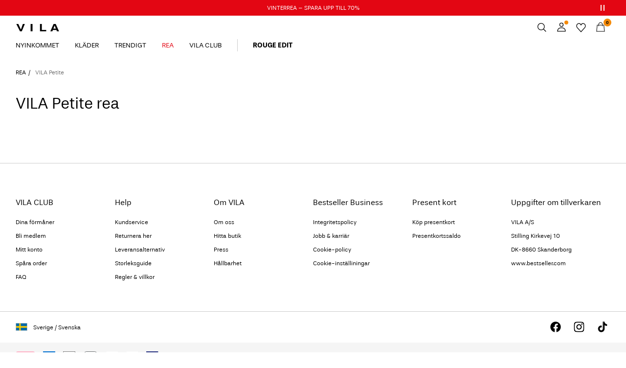

--- FILE ---
content_type: text/html;charset=UTF-8
request_url: https://www.vila.com/sv-se/rea/vila-petite/
body_size: 20153
content:


























































<!DOCTYPE html>
<html lang="sv"
data-locale="sv_SE"
data-environment="2"
data-t="2026-01-18T07:10:01.758Z"
>
<head>

<script type="text/javascript" src="https://www.vila.com/on/demandware.store/Sites-vl-Site/sv_SE/Home-UncachedTracking" defer></script>





<script>
    if (!('customElements' in window)) {
        location.replace("/sv-se/incompatiblebrowser");
    }
</script>

<script>
    if (/Highstreet/i.test(navigator.userAgent)) {
        document.documentElement.classList.add('highstreet-app');
    }

    if (/canvas/i.test(navigator.userAgent)) {
        document.documentElement.classList.add('canvas-app');
    }
</script>

<script defer type="text/javascript" src="/on/demandware.static/Sites-vl-Site/-/sv_SE/v1768718715611/js/main.js"></script>


<meta charset="UTF-8">
<meta http-equiv="x-ua-compatible" content="ie=edge">
<meta name="viewport" content="width=device-width, initial-scale=1.0, minimum-scale=1.0, maximum-scale=2.0">


    <script>
        dataLayer = [{"page":{"brand":"vl","market":"SE","lang":"sv","type":"plp","category":"vl-sale-petite"},"ecommerce":{"currencyCode":"SEK"}}];
    </script>

    <script>
        window.dataLayer.push({
            originalLocation: document.location.protocol + '//' +
                document.location.hostname +
                document.location.pathname +
                document.location.search
        });
    </script>

















    <script type="text/javascript">
        window.lipscoreInit = function() {
            lipscore.init({
                apiKey: "572a58581966664e21e632f4"
            });
        };
        (function() {
        var scr = document.createElement('script'); scr.async = 1;
            scr.src = "//static.lipscore.com/assets/sv/lipscore-v1.js";
            document.getElementsByTagName('head')[0].appendChild(scr);
        })();

        window.lipscoreEnabled = true;
    </script>








    <script type="text/javascript">
        window.addEventListener('load', function(){
            if(window.top !== window.self){
                return;
            }

            if (/Highstreet/i.test(navigator.userAgent)) {
                return;
            }

            var script = document.createElement('script');
            script.setAttribute('id', "CookieConsent");
            script.setAttribute('data-culture', "sv");
            script.src = 'https://policy.app.cookieinformation.com/uc.js';
            document.head.appendChild(script);
        }, false);

        window.addEventListener('CookieInformationAPIReady', function() {
            if (window.location.href.includes('privacy-policy.html') || 
                window.location.href.includes('cookie-policy.html')) {
                var t = setTimeout(() => {
                    (typeof hideCookieBanner === 'function') && hideCookieBanner();
                    clearTimeout(t);
                }, 10);
            }
        });
    </script>

    

    
    
    <script type="text/javascript">
        function gtag() { dataLayer.push(arguments); }
        gtag('set', 'developer_id.dNzMyY2', true);
        gtag('consent', 'default',
            {
                'ad_storage': 'denied',
                'analytics_storage': 'denied'
            }
        );

        function cookieInformationUpdateConsent () {    
            const cookieCatStatistic = window.CookieInformation.getConsentGivenFor('cookie_cat_statistic');
            if (cookieCatStatistic) {
                window.gtag('consent', 'update', { 'analytics_storage': 'granted' });
            }

            const cookieCatFunctional = window.CookieInformation.getConsentGivenFor('cookie_cat_functional');
            if (cookieCatFunctional) {
                window.gtag('consent', 'update', { 'ad_storage': 'granted' });
            }
        }

        window.addEventListener('CookieInformationConsentGiven', cookieInformationUpdateConsent);
    </script>




<!-- TrustBox script -->



        <script type="text/javascript" src="//widget.trustpilot.com/bootstrap/v5/tp.widget.bootstrap.min.js" async></script>

<!-- End TrustBox script -->















<title>VILA Petite för dam rea - Köp online | VILA®</title>

<meta name="description" content="Shoppa VILA Petite nu. Utforska fler VILA Petite f&ouml;r damer hos Vila&reg;"/>
<meta name="keywords" content=""/>









    


<!--Google Tag Manager-->


<script>
    window.addEventListener('DOMContentLoaded', function(){
        var l = 'dataLayer';
        window[l] = window[l] || [];
        window[l].push({
            'gtm.start': new Date().getTime(),
            event: 'gtm.js'
        });

        var f = document.getElementsByTagName('script')[0],
            j = document.createElement('script'),
            dl = l != 'dataLayer' ? '&l=' + l : '';
        j.async = true;
        j.src = '//' + 'sst.vila.com' + '/gtm.js?id=' + 'GTM-M8L8QRK' + dl;
        f.parentNode.insertBefore(j, f);
    }, false);
</script>

<!--End Google TagManager-->



    
        <meta property="og:image" content="https://www.vila.com/on/demandware.static/Sites-vl-Site/-/default/dw002c6bf1/images/logo.png">
    

    
        <meta property="og:type" content="website">
    

    
        <meta property="og:title" content="VILA Petite f&ouml;r dam rea - K&ouml;p online | VILA&reg;">
    

    
        <meta property="og:locale" content="se_SE">
    

    
        <meta name="robots" content="index, follow">
    

    

    
        <meta property="og:url" content="https://www.vila.com/sv-se/rea/vila-petite/">
    

    
        <meta property="og:description" content="Shoppa VILA Petite nu. Utforska fler VILA Petite f&ouml;r damer hos Vila&reg;">
    


<link rel="icon" type="image/png" href="/on/demandware.static/Sites-vl-Site/-/default/dwc5be5dfb/images/favicon-16x16.png" sizes="16x16" />





    
    <link rel="preload" href="/on/demandware.static/Sites-vl-Site/-/sv_SE/v1768718715611/fonts/stevie-400.woff2" as="font" type="font/woff2" crossorigin="anonymous" />

    
    <link rel="preload" href="/on/demandware.static/Sites-vl-Site/-/sv_SE/v1768718715611/fonts/stevie-600.woff2" as="font" type="font/woff2" crossorigin="anonymous" />

    
    <link rel="preload" href="/on/demandware.static/Sites-vl-Site/-/sv_SE/v1768718715611/fonts/stevie-700.woff2" as="font" type="font/woff2" crossorigin="anonymous" />


<link rel="stylesheet" href="/on/demandware.static/Sites-vl-Site/-/sv_SE/v1768718715611/css/global.css" />


    <link rel="stylesheet" href="/on/demandware.static/Sites-vl-Site/-/sv_SE/v1768718715611/css/search.css"  />



    <meta name="google-site-verification" content="Nr74P00Aooxo_bPWKj6xZyBg88TXWl7dS1EfpSEvfiM" />



    <meta name="facebook-domain-verification" content="i5xylavby3uff40xmtyyxd9fplwqi4" />










<!--<script type="text/javascript">-->
<!--</script>-->







<link rel="canonical" href="https://www.vila.com/sv-se/rea/vila-petite/"/>




<link rel="alternate" href="https://www.vila.com/en-gb/sale/sale-petite/" hreflang="en-GB" />

<link rel="alternate" href="https://www.vila.com/en-cz/sale/sale-petite/" hreflang="en-CZ" />

<link rel="alternate" href="https://www.vila.com/en-pl/sale/sale-petite/" hreflang="en-PL" />

<link rel="alternate" href="https://www.vila.com/en-de/sale/sale-petite/" hreflang="en-DE" />

<link rel="alternate" href="https://www.vila.com/en-pt/sale/sale-petite/" hreflang="en-PT" />

<link rel="alternate" href="https://www.vila.com/cs-cz/vyprodej/sale-petite/" hreflang="cs-CZ" />

<link rel="alternate" href="https://www.vila.com/lt-lt/ispardavimas/sale-petite/" hreflang="lt-LT" />

<link rel="alternate" href="https://www.vila.com/fi-fi/sale/sale-petite/" hreflang="fi-FI" />

<link rel="alternate" href="https://www.vila.com/en-ie/sale/sale-petite/" hreflang="en-IE" />

<link rel="alternate" href="https://www.vila.com/de-ch/damenmode-sale/sale-petite/" hreflang="de-CH" />

<link rel="alternate" href="https://www.vila.com/sv-se/rea/vila-petite/" hreflang="sv-SE" />

<link rel="alternate" href="https://www.vila.com/en-lt/sale/sale-petite/" hreflang="en-LT" />

<link rel="alternate" href="https://www.vila.com/da-dk/udsalg/sale-petite/" hreflang="da-DK" />

<link rel="alternate" href="https://www.vila.com/nl-nl/dameskleding-sale/petite/" hreflang="nl-NL" />

<link rel="alternate" href="https://www.vila.com/en-dk/sale/sale-petite/" hreflang="en-DK" />

<link rel="alternate" href="https://www.vila.com/nl-be/dameskleding-sale/petite/" hreflang="nl-BE" />

<link rel="alternate" href="https://www.vila.com/es-es/ofertas/sale-petite/" hreflang="es-ES" />

<link rel="alternate" href="https://www.vila.com/fr-fr/promos/sale-petite/" hreflang="fr-FR" />

<link rel="alternate" href="https://www.vila.com/de-de/damenmode-sale/sale-petite/" hreflang="de-DE" />

<link rel="alternate" href="https://www.vila.com/en-nl/sale/sale-petite/" hreflang="en-NL" />

<link rel="alternate" href="https://www.vila.com/en-no/sale/sale-petite/" hreflang="en-NO" />

<link rel="alternate" href="https://www.vila.com/it-it/saldo/sale-petite/" hreflang="it-IT" />

<link rel="alternate" href="https://www.vila.com/en-be/sale/sale-petite/" hreflang="en-BE" />

<link rel="alternate" href="https://www.vila.com/en-fi/sale/sale-petite/" hreflang="en-FI" />

<link rel="alternate" href="https://www.vila.com/pl-pl/wyprzedaz/sale-petite/" hreflang="pl-PL" />

<link rel="alternate" href="https://www.vila.com/no-no/salg/sale-petite/" hreflang="no-NO" />

<link rel="alternate" href="https://www.vila.com/pt-pt/saldos/sale-petite/" hreflang="pt-PT" />

<link rel="alternate" href="https://www.vila.com/en-es/sale/sale-petite/" hreflang="en-ES" />

<link rel="alternate" href="https://www.vila.com/en-it/sale/sale-petite/" hreflang="en-IT" />

<link rel="alternate" href="https://www.vila.com/fr-ch/promos/sale-petite/" hreflang="fr-CH" />

<link rel="alternate" href="https://www.vila.com/en-at/sale/sale-petite/" hreflang="en-AT" />

<link rel="alternate" href="https://www.vila.com/en-ch/sale/sale-petite/" hreflang="en-CH" />

<link rel="alternate" href="https://www.vila.com/de-at/damenmode-sale/sale-petite/" hreflang="de-AT" />

<link rel="alternate" href="https://www.vila.com/en-fr/sale/sale-petite/" hreflang="en-FR" />

<link rel="alternate" href="https://www.vila.com/en-se/sale/sale-petite/" hreflang="en-SE" />

<link rel="alternate" href="https://www.vila.com/fr-be/promos/sale-petite/" hreflang="fr-BE" />

<link rel="alternate" href="https://www.vila.com/en-gb/sale/sale-petite/" hreflang="x-default" />


<script type="text/javascript">//<!--
/* <![CDATA[ (head-active_data.js) */
var dw = (window.dw || {});
dw.ac = {
    _analytics: null,
    _events: [],
    _category: "",
    _searchData: "",
    _anact: "",
    _anact_nohit_tag: "",
    _analytics_enabled: "true",
    _timeZone: "Europe/Amsterdam",
    _capture: function(configs) {
        if (Object.prototype.toString.call(configs) === "[object Array]") {
            configs.forEach(captureObject);
            return;
        }
        dw.ac._events.push(configs);
    },
	capture: function() { 
		dw.ac._capture(arguments);
		// send to CQ as well:
		if (window.CQuotient) {
			window.CQuotient.trackEventsFromAC(arguments);
		}
	},
    EV_PRD_SEARCHHIT: "searchhit",
    EV_PRD_DETAIL: "detail",
    EV_PRD_RECOMMENDATION: "recommendation",
    EV_PRD_SETPRODUCT: "setproduct",
    applyContext: function(context) {
        if (typeof context === "object" && context.hasOwnProperty("category")) {
        	dw.ac._category = context.category;
        }
        if (typeof context === "object" && context.hasOwnProperty("searchData")) {
        	dw.ac._searchData = context.searchData;
        }
    },
    setDWAnalytics: function(analytics) {
        dw.ac._analytics = analytics;
    },
    eventsIsEmpty: function() {
        return 0 == dw.ac._events.length;
    }
};
/* ]]> */
// -->
</script>
<script type="text/javascript">//<!--
/* <![CDATA[ (head-cquotient.js) */
var CQuotient = window.CQuotient = {};
CQuotient.clientId = 'bdtc-vl';
CQuotient.realm = 'BDTC';
CQuotient.siteId = 'vl';
CQuotient.instanceType = 'prd';
CQuotient.locale = 'sv_SE';
CQuotient.fbPixelId = '__UNKNOWN__';
CQuotient.activities = [];
CQuotient.cqcid='';
CQuotient.cquid='';
CQuotient.cqeid='';
CQuotient.cqlid='';
CQuotient.apiHost='api.cquotient.com';
/* Turn this on to test against Staging Einstein */
/* CQuotient.useTest= true; */
CQuotient.useTest = ('true' === 'false');
CQuotient.initFromCookies = function () {
	var ca = document.cookie.split(';');
	for(var i=0;i < ca.length;i++) {
	  var c = ca[i];
	  while (c.charAt(0)==' ') c = c.substring(1,c.length);
	  if (c.indexOf('cqcid=') == 0) {
		CQuotient.cqcid=c.substring('cqcid='.length,c.length);
	  } else if (c.indexOf('cquid=') == 0) {
		  var value = c.substring('cquid='.length,c.length);
		  if (value) {
		  	var split_value = value.split("|", 3);
		  	if (split_value.length > 0) {
			  CQuotient.cquid=split_value[0];
		  	}
		  	if (split_value.length > 1) {
			  CQuotient.cqeid=split_value[1];
		  	}
		  	if (split_value.length > 2) {
			  CQuotient.cqlid=split_value[2];
		  	}
		  }
	  }
	}
}
CQuotient.getCQCookieId = function () {
	if(window.CQuotient.cqcid == '')
		window.CQuotient.initFromCookies();
	return window.CQuotient.cqcid;
};
CQuotient.getCQUserId = function () {
	if(window.CQuotient.cquid == '')
		window.CQuotient.initFromCookies();
	return window.CQuotient.cquid;
};
CQuotient.getCQHashedEmail = function () {
	if(window.CQuotient.cqeid == '')
		window.CQuotient.initFromCookies();
	return window.CQuotient.cqeid;
};
CQuotient.getCQHashedLogin = function () {
	if(window.CQuotient.cqlid == '')
		window.CQuotient.initFromCookies();
	return window.CQuotient.cqlid;
};
CQuotient.trackEventsFromAC = function (/* Object or Array */ events) {
try {
	if (Object.prototype.toString.call(events) === "[object Array]") {
		events.forEach(_trackASingleCQEvent);
	} else {
		CQuotient._trackASingleCQEvent(events);
	}
} catch(err) {}
};
CQuotient._trackASingleCQEvent = function ( /* Object */ event) {
	if (event && event.id) {
		if (event.type === dw.ac.EV_PRD_DETAIL) {
			CQuotient.trackViewProduct( {id:'', alt_id: event.id, type: 'raw_sku'} );
		} // not handling the other dw.ac.* events currently
	}
};
CQuotient.trackViewProduct = function(/* Object */ cqParamData){
	var cq_params = {};
	cq_params.cookieId = CQuotient.getCQCookieId();
	cq_params.userId = CQuotient.getCQUserId();
	cq_params.emailId = CQuotient.getCQHashedEmail();
	cq_params.loginId = CQuotient.getCQHashedLogin();
	cq_params.product = cqParamData.product;
	cq_params.realm = cqParamData.realm;
	cq_params.siteId = cqParamData.siteId;
	cq_params.instanceType = cqParamData.instanceType;
	cq_params.locale = CQuotient.locale;
	
	if(CQuotient.sendActivity) {
		CQuotient.sendActivity(CQuotient.clientId, 'viewProduct', cq_params);
	} else {
		CQuotient.activities.push({activityType: 'viewProduct', parameters: cq_params});
	}
};
/* ]]> */
// -->
</script>
<!-- Demandware Apple Pay -->

<style type="text/css">ISAPPLEPAY{display:inline}.dw-apple-pay-button,.dw-apple-pay-button:hover,.dw-apple-pay-button:active{background-color:black;background-image:-webkit-named-image(apple-pay-logo-white);background-position:50% 50%;background-repeat:no-repeat;background-size:75% 60%;border-radius:5px;border:1px solid black;box-sizing:border-box;margin:5px auto;min-height:30px;min-width:100px;padding:0}
.dw-apple-pay-button:after{content:'Apple Pay';visibility:hidden}.dw-apple-pay-button.dw-apple-pay-logo-white{background-color:white;border-color:white;background-image:-webkit-named-image(apple-pay-logo-black);color:black}.dw-apple-pay-button.dw-apple-pay-logo-white.dw-apple-pay-border{border-color:black}</style>


    
        <script type="application/ld+json">
            {"@context":"https://schema.org/","@type":"ItemList","itemListElement":[]}
        </script>
    
        <script type="application/ld+json">
            {"@context":"https://schema.org/","@type":"BreadcrumbList","itemListElement":[{"@type":"ListItem","position":1,"item":{"@id":"https://www.vila.com/sv-se/home","name":"Hem"}},{"@type":"ListItem","position":2,"item":{"@id":"https://www.vila.com/sv-se/rea/","name":"REA"}},{"@type":"ListItem","position":3,"item":{"@id":"https://www.vila.com/sv-se/rea/vila-petite/","name":"VILA Petite"}}]}
        </script>
    



<meta name=version content=1.0.1209 />

</head>
<body
id="site-vl"
data-ping-url="https://www.vila.com/sv-se/ping"
data-wishlist-enabled="true"
data-wishlist-add="/sv-se/wishlist/addproduct"
data-wishlist-remove="/on/demandware.store/Sites-vl-Site/sv_SE/Wishlist-RemoveProduct"
data-wishlist="/on/demandware.store/Sites-vl-Site/sv_SE/Wishlist-GetListJson"
data-mc-url="/on/demandware.store/Sites-vl-Site/sv_SE/MCAnalytics-Handle"
class="page-search-show"
>
<!-- VoyadoTracking Script --><script>(function (i, s, o, g, r, a, m) {i['VoyadoAnalyticsObject'] = r;i[r] = i[r] || function () { (i[r].q = i[r].q || []).push(arguments) }, i[r].l = 1 * new Date();a = s.createElement(o), m = s.getElementsByTagName(o)[0];a.async = 1;a.src = g;m.parentNode.insertBefore(a, m)})(window, document, 'script', 'https://assets.voyado.com/jsfiles/analytics_0.1.7.min.js', 'va');va('setTenant', 'vila');</script><!-- End VoyadoTracking Script --><!-- VoyadoTracking Variables --><script>window.VOYADO_TRACKING = true; 
window.VOYADO_TRACK_PRODUCT_VIEW = true; 
window.VOYADO_TRACK_ABANDONED_CART = true; 
window.VOYADO_GET_CONTACT_URL = '/on/demandware.store/Sites-vl-Site/sv_SE/VoyadoTracking-GetContactId'; 
window.VOYADO_GET_CART_URL = '/on/demandware.store/Sites-vl-Site/sv_SE/VoyadoTracking-GetCart'; 
</script><!-- End VoyadoTracking Variables --><!-- Relewise Script --><script>(function (i, s, o, g, r, a, m) {a = s.createElement(o), m = s.getElementsByTagName(o)[0];a.async = 1;a.src = g;m.parentNode.insertBefore(a, m)})(window, document, 'script', 'https://www.vila.com/on/demandware.store/Sites-vl-Site/sv_SE/Relewise-Tracking');</script><!-- End Relewise Tracking Script -->

<svg version="1.1" xmlns="http://www.w3.org/2000/svg" xmlns:xlink="http://www.w3.org/2000/svg" style="display: none;">
    <defs>
        <g id="icon-wishlist">
            <path d="M12.3012 18.5199L6.97882 12.9076C6.36706 12.2578 6 11.3716 6 10.4855C6 8.53594 7.52941 6.99994 9.42588 6.99994C10.5882 6.99994 11.6282 7.59071 12.24 8.47686C12.8518 7.59071 13.9529 6.99994 15.0541 6.99994C16.9506 6.99994 18.48 8.53594 18.48 10.4855C18.48 11.3716 18.1129 12.2578 17.5012 12.9076L12.3012 18.5199Z" />
        </g>
        <g id="icon-wishlist-service">
            <path fill-rule="evenodd" clip-rule="evenodd" d="M21 9.00708C21 6.24175 18.8937 4 16.2955 4C14.379 4 12.7333 5.22144 12 6.97114C11.2666 5.22144 9.62096 4 7.70454 4C5.10631 4 3 6.24176 3 9.00708C3 10.3599 3.50631 11.5851 4.32545 12.4862L11.9823 21L19.6746 12.4862C20.4937 11.5851 21 10.3599 21 9.00708Z" stroke="#000000" />
        </g>
        <g id="icon-toggle-four">
            <rect width="7" height="7"/>
            <rect x="9" width="7" height="7"/>
            <rect y="9" width="7" height="7"/>
            <rect x="9" y="9" width="7" height="7"/>
        </g>
        <g id="icon-toggle-two">
            <rect width="7" height="16"/>
            <rect x="9" width="7" height="16"/>
        </g>
        <g id="icon-toggle-one">
            <rect width="16" height="16"/>
        </g>
    </defs>
</svg>




<!--Google Tag Manager-->

<noscript>
<iframe src="//sst.vila.com/ns.html?id=GTM-M8L8QRK" height="0" width="0" style="display:none;visibility:hidden;"></iframe>
</noscript>

<!--End Google Tag Manager-->
<div class="page" data-action="Search-Show" data-querystring="cgid=vl-sale-petite">















































	 


	


    
        
        
        <div class="slim-banner slim-banner-has-controls" data-layer-promotion-view="{&quot;id&quot;:&quot;Slim banner&quot;,&quot;name&quot;:&quot;Slim banner widget&quot;,&quot;row_id&quot;:&quot;slim-header-banner&quot;,&quot;column_id&quot;:1}">
            <div class="slim-banner-wrapper">
                
                    
                    
                        
                        
                            
                                <style type="text/css">
                                    .slim-banner { background-color: #e30613 !important;}
.slim-banner .slim-banner-controls { background-color: #e30613 !important;}
.slim-banner, .slim-banner a { color: #FFFFFF !important;}
.slim-banner .slim-banner-controls .slim-banner-button { background-color: #FFFFFF !important;}
                                </style>
                            
                            <p
                                data-id="vl-slim_Wintersale_70"
                                data-layer-action="widgetClick"
                                data-layer-click-info="{&quot;event&quot;:&quot;promotionClick&quot;,&quot;ecommerce&quot;:{&quot;promoClick&quot;:{&quot;promotions&quot;:[{&quot;id&quot;:&quot;Slim banner&quot;,&quot;name&quot;:&quot;Slim banner widget&quot;,&quot;row_id&quot;:&quot;slim-header-banner&quot;,&quot;column_id&quot;:1}]}}}"
                                data-promo-action-info="CTA | Position 0">
                                <a href="https://www.vila.com/sv-se/rea/">VINTERREA – SPARA UPP TILL 70%</a>
                            </p>
                        
                    
                
                    
                    
                        
                        
                            
                                <style type="text/css">
                                    .slim-banner { background-color: #e30613 !important;}
.slim-banner .slim-banner-controls { background-color: #e30613 !important;}
.slim-banner, .slim-banner a { color: #ffffff !important;}
.slim-banner .slim-banner-controls .slim-banner-button { background-color: #ffffff !important;}
                                </style>
                            
                            <p
                                data-id="vl-slimbanner-sign-up-to-newsletter-2"
                                data-layer-action="widgetClick"
                                data-layer-click-info="{&quot;event&quot;:&quot;promotionClick&quot;,&quot;ecommerce&quot;:{&quot;promoClick&quot;:{&quot;promotions&quot;:[{&quot;id&quot;:&quot;Slim banner&quot;,&quot;name&quot;:&quot;Slim banner widget&quot;,&quot;row_id&quot;:&quot;slim-header-banner&quot;,&quot;column_id&quot;:1}]}}}"
                                data-promo-action-info="CTA | Position 1">
                                <a href="https://www.vila.com/share?cid=promo_sign-up-page">Få 10% rabatt på din nästa beställning – bli medlem</a>
                            </p>
                        
                    
                
                
                    <div class="slim-banner-controls">
                        <button class="slim-banner-button slim-banner-button--pause" type="button" aria-label="Controls Slim banner"></button>
                    </div>
                
            </div>
        </div>
        <script type="text/javascript">
            if (true || !/canvas/i.test(navigator.userAgent)) {
                document.body.classList.add('slim-banner--visible');
            }
        </script>
    

 
	



<div class="menu-overlay menu-overlay--backdrop" aria-hidden="true"></div>

<div class="mini-cart-overlay" aria-hidden="true"></div>
<div class="account-menu-overlay" aria-hidden="true"></div>


<div class="service-bar__top-navigation">
    <button
        class="service-bar__back-button js-back-button"
        title="G&aring; tillbaka"
        data-home-link="https://www.vila.com/sv-se/home"
        aria-label="G&aring; tillbaka"></button>

    
        <a
    href="/sv-se/home"
    class="header__logo-link "
    title="Tillbaka till startsidan"
    data-layer-action="logoClick"
    tabindex="0">
</a>

    

    <button 
        class="service-bar__search-button-app icon__link"
        title="S&ouml;k"
        data-placeholder="S&ouml;k"
        data-event-label="App Top Bar"
        aria-label="S&ouml;k"></button>
</div>

<div class="service-bar__bottom-navigation">
    <a 
        class="bottom-navigation__home-button "
        title="Hem"
        href="/sv-se/home"
        data-layer-action="serviceBarIconClick"
        data-label="Home | App Bottom Bar">
        <svg viewBox="0 0 24 24">
            <use href="https://www.vila.com/on/demandware.static/Sites-vl-Site/-/sv_SE/v1768718715611/images/icon-defs-app.svg#icon-home-app"></use>
        </svg>
        <span>Hem</span>
    </a>

    <button 
        class="bottom-navigation__menu-button js-menu-burger-button-app"
        title="Meny"
        data-menu-action="openMenu"
        data-menu-label="App Bottom Bar"
        aria-label="Menu">
        <svg viewBox="0 0 24 24">
            <use href="https://www.vila.com/on/demandware.static/Sites-vl-Site/-/sv_SE/v1768718715611/images/icon-defs-app.svg#icon-burger-app"></use>
        </svg>
        <span>Meny</span>
    </button>

    <a 
        class="bottom-navigation__wishlist-button "
        title="&Ouml;nskelista"
        href="/sv-se/wishlist"
        data-layer-action="serviceBarIconClick"
        data-label="Wishlist | App Bottom Bar">
        <svg viewBox="0 0 24 24">
            <use href="https://www.vila.com/on/demandware.static/Sites-vl-Site/-/sv_SE/v1768718715611/images/icon-defs-app.svg#icon-wishlist-app"></use>
        </svg>
        <span>&Ouml;nskelista</span>
    </a>

    <a 
        class="bottom-navigation__minicart-button "
        title="Kundvagn"
        href="/sv-se/cart"
        data-action-url="/sv-se/minicart"
        data-layer-action="serviceBarIconClick"
        data-label="Bag | App Bottom Bar">
        <svg viewBox="0 0 24 24">
            <use href="https://www.vila.com/on/demandware.static/Sites-vl-Site/-/sv_SE/v1768718715611/images/icon-defs-app.svg#icon-minicart-app"></use>
        </svg>
        <span>Kundvagn</span>
    </a>

    
    <a 
        class="bottom-navigation__account-button js-registered hidden "
        title="Anv&auml;ndarkonto"
        href="/sv-se/account"
        data-layer-action="serviceBarIconClick"
        data-label="My account | App Bottom Bar">
        <svg viewBox="0 0 24 24">
            <use href="https://www.vila.com/on/demandware.static/Sites-vl-Site/-/sv_SE/v1768718715611/images/icon-defs-app.svg#icon-account-app"></use>
        </svg>
        <span>Anv&auml;ndarkonto</span>
    </a>
    <a 
        class="bottom-navigation__account-button js-unregistered "
        title="Anv&auml;ndarkonto"
        href="/sv-se/login"
        data-layer-action="serviceBarIconClick"
        data-label="Sign in | App Bottom Bar">
        <svg viewBox="0 0 24 24">
            <use href="https://www.vila.com/on/demandware.static/Sites-vl-Site/-/sv_SE/v1768718715611/images/icon-defs-app.svg#icon-account-app"></use>
        </svg>
        <span>Anv&auml;ndarkonto</span>
        <span class="bottom-navigation__account-notification"></span>
    </a>
</div>



<div class="page-header-container">
    <header class="header header--primary  header--icon-bar">
    <div class="header__service-bar-mobile">
        <button class="service-bar-mobile__menu-button js-menu-burger-button"
            data-menu-action="openMenu"
            aria-label="Menu">
                <span class="service-bar__text-icon">Meny</span>
            </button>
        <div class="service-bar-mobile__search-placeholder"></div>
    </div>

    
    <div class="header__logo">
        <a
    href="/sv-se/home"
    class="header__logo-link "
    title="Tillbaka till startsidan"
    data-layer-action="logoClick"
    tabindex="0">
</a>

    </div>

    
    



<div class="header__service-bar">
    <div class="service-bar">
        
        <div class="service-bar__search">
            <button class="service-bar__search-button service-bar__icon"
                    type="button"
                    title="S&ouml;k"
                    data-placeholder="S&ouml;k"
                    aria-label="S&ouml;k">
                    <span class="service-bar__text-icon">S&ouml;k</span> 
            </button>
        </div>

        
        <div class="service-bar__account  account-menu">
            <div class="account-menu__button js-registered hidden">
                <a class="service-bar__icon"
                    href="/sv-se/account"
                    data-layer-action="myAccountClick"
                    data-label="My account"
                    title="Min Sida">
                    <span class="service-bar__text-icon">Account</span> 
                </a>
            </div>
            <div class="account-menu__button js-unregistered hidden">
                <a class=" service-bar__icon"
                    href="/sv-se/login"
                    data-layer-action="myAccountClick"
                    data-label="Sign in"
                    title="Inloggning">
                    <span class="service-bar__text-icon">Account</span> 
                </a>
                <span class="account-menu__button-notification"></span>
            </div>

            <div class="account-menu__flyout">
                <ul class="account-menu__list" tabindex="-1">
                    <li>
                        <a href="/sv-se/account" 
                            tabindex="-1" 
                            aria-hidden="true"
                            data-layer-action="myAccountDropdownClick"
                            data-label="Dashboard"
                        >
                            &Ouml;versikt
                        </a>
                    </li>
                    <li>
                        <a href="https://www.vila.com/sv-se/account/orders"
                            tabindex="-1" 
                            aria-hidden="true"
                            data-layer-action="myAccountDropdownClick"
                            data-label="Order history"
                        >
                            Ordrar
                        </a>
                    </li>
                    
                    <li>
                        <a href="https://www.vila.com/sv-se/account/profile"
                            tabindex="-1" 
                            aria-hidden="true"
                            data-layer-action="myAccountDropdownClick"
                            data-label="Profile"
                        >
                            Profil
                        </a>
                    </li>
                    
                        <li>
                            <a href="/sv-se/account/newsletter-edit"
                                tabindex="-1" 
                                aria-hidden="true"
                                data-layer-action="myAccountDropdownClick"
                                data-label="Newsletter"
                            >
                                Newsletters
                            </a>
                        </li>
                    
                    <li class="account-menu__list-item account-menu__list-item--wishlist">
                        <a href="/sv-se/wishlist"
                            tabindex="-1" 
                            aria-hidden="true"
                            data-layer-action="myAccountDropdownClick"
                            data-label="Wishlist"
                        >
                            &Ouml;nskelista
                        </a>
                    </li>
                    <li>
                        <a href="https://www.vila.com/sv-se/account/addresses"
                            tabindex="-1" 
                            aria-hidden="true"
                            data-layer-action="myAccountDropdownClick"
                            data-label="Addresses"
                        >
                            Adresser
                        </a>
                    </li>
                    <li class="account-menu__list-item account-menu__list-item--support">
                        <a href="https://support.vila.com/hc/sv-se"
                            tabindex="-1" 
                            aria-hidden="true"
                            data-layer-action="myAccountDropdownClick"
                            data-label="Support"
                        >
                            Support
                        </a>
                    </li>
                    <li>
                        <a href="/sv-se/logout"
                            tabindex="-1" 
                            aria-hidden="true"
                            data-layer-action="myAccountDropdownClick"
                            data-click-action="logout"
                            data-label="Sign out"
                        >
                            Logga Ut
                        </a>
                    </li>
                </ul>
            </div>
        </div>

        
            
            <div class="service-bar__wishlist">
                <a class="service-bar__wishlist-button service-bar__icon"
                    href="/sv-se/wishlist"
                    title="&Ouml;nskelista"
                    data-layer-action="serviceBarIconClick"
                    data-label="Wishlist"
                >
                    <svg viewBox="0 0 24 24">
                        <use href="#icon-wishlist-service"></use>
                    </svg>

                    <span class="service-bar__wishlist-button__count hidden">
                        
                        0
                    </span>
                </a>
            </div>
        

        
        <div class="service-bar__minicart-button service-bar__icon mini-cart"
            href="/sv-se/cart"
            data-action-url="/sv-se/minicart"
            data-layer-action="serviceBarIconClick"
            data-label="Bag"
        >
            
<a href="https://www.vila.com/sv-se/cart" title="Kundvagn" aria-haspopup="true">
    <span class="service-bar__text-icon">Kundvagn</span> 
    <span class="mini-cart__quantity mini-cart__quantity--hidden">
        
        0
    </span>
</a>
<div class="mini-cart__flyout">
    <div class="mini-cart__flyout__wrapper mini-cart__flyout__wrapper--placeholder loading-state-active-element">

    </div>
    <div class="remove-modal" id="removeProductModal" tabindex="-1" role="dialog" aria-labelledby="removeProductItemModal">
    <div class="remove-modal__content">
        <div class="remove-modal__body delete-confirmation-body" id="removeProductItemModal">
            Vill du ta bort den h&auml;r varan?
            <span class="remove-modal__bonus-info">Om du tar bort denna produkt f&ouml;rsvinner ocks&aring; att gratis g&aring;vor fr&aring;n din kasse.</span>
        </div>
        <div class="remove-modal__buttons">
            <button type="button" class="remove-modal__button--outline remove-modal__button-cancel" 
                    data-layer-action="cancelRemoveCartItem" 
                    data-dismiss="modal"
                    data-click-action="cancelRemove">
                Avbryt
            </button>
            <button type="button" class="remove-modal__button--primary remove-modal__button-confirm"
                    data-dismiss="modal"
                    data-action=""
                    data-click-action="confirmRemove">
                Ta bort
            </button>
        </div>
    </div>
</div>

</div>

        </div>
    </div>
</div>


    
    <div class="header__menu" data-burger-menu="default">
        <div class="menu-overlay-burger" data-menu-action="closeMenu"></div>
        <button
            class="menu-burger-close"
            type="button"
            data-menu-action="closeMenu"
            title="St&auml;ng"
            aria-label="St&auml;ng"></button>

        























































<nav class="menu-top-navigation 
    
     ">
        <nav class="menu-top-navigation-strip-container"
     data-inline-flyouts="false"
     data-combined-flyouts-url="https://www.vila.com/sv-se/topmenuflyouts"
>
    <ul class="menu-top-navigation-strip" role="menu">
        
            
                
            

            <li class="menu-top-navigation-strip__item "
                data-flyout-url="https://www.vila.com/on/demandware.store/Sites-vl-Site/sv_SE/Menu-TopMenuCategory?category=vl-new-in"
                data-topmenu-category-id="vl-new-in"
                data-hover-menu-active="false"
                data-hover-menu-clickable="false"
            >
                <a
                    class="menu-top-navigation__link"
                    href="/sv-se/nyheter/"
                    target="_self"
                    data-menu-category="vl-new-in"
                    data-title="NYINKOMMET"
                    data-layer-action="topMenuMainCategoryClick"
                    style=""
                    tabindex="0">
                    NYINKOMMET
                    
                </a>
                
                
                    <button
                        aria-expanded="false"
                        aria-haspopup="menu"
                        role="menuitem"
                        tabindex="0"
                        class="menu-top-navigation__accessibility_button">
                        <svg aria-hidden="true" focusable="false" viewBox="0 0 24 24" role="img" width="24px" height="24px" fill="none">
                            <path stroke="currentColor" stroke-width="1.5" d="M17.5 9.25l-5.5 5.5-5.5-5.5"></path>
                        </svg>
                    </button>
                
            </li>
        
            
                
            

            <li class="menu-top-navigation-strip__item "
                data-flyout-url="https://www.vila.com/on/demandware.store/Sites-vl-Site/sv_SE/Menu-TopMenuCategory?category=vl-shop-vila"
                data-topmenu-category-id="vl-shop-vila"
                data-hover-menu-active="false"
                data-hover-menu-clickable="false"
            >
                <a
                    class="menu-top-navigation__link"
                    href="/sv-se/kategorier/"
                    target="_self"
                    data-menu-category="vl-shop-vila"
                    data-title="KL&Auml;DER"
                    data-layer-action="topMenuMainCategoryClick"
                    style=""
                    tabindex="0">
                    KL&Auml;DER
                    
                </a>
                
                
                    <button
                        aria-expanded="false"
                        aria-haspopup="menu"
                        role="menuitem"
                        tabindex="0"
                        class="menu-top-navigation__accessibility_button">
                        <svg aria-hidden="true" focusable="false" viewBox="0 0 24 24" role="img" width="24px" height="24px" fill="none">
                            <path stroke="currentColor" stroke-width="1.5" d="M17.5 9.25l-5.5 5.5-5.5-5.5"></path>
                        </svg>
                    </button>
                
            </li>
        
            
                
            

            <li class="menu-top-navigation-strip__item "
                data-flyout-url="https://www.vila.com/on/demandware.store/Sites-vl-Site/sv_SE/Menu-TopMenuCategory?category=vl-season-trends"
                data-topmenu-category-id="vl-season-trends"
                data-hover-menu-active="false"
                data-hover-menu-clickable="false"
            >
                <a
                    class="menu-top-navigation__link"
                    href="/sv-se/trending/"
                    target="_self"
                    data-menu-category="vl-season-trends"
                    data-title="TRENDIGT"
                    data-layer-action="topMenuMainCategoryClick"
                    style=""
                    tabindex="0">
                    TRENDIGT
                    
                </a>
                
                
                    <button
                        aria-expanded="false"
                        aria-haspopup="menu"
                        role="menuitem"
                        tabindex="0"
                        class="menu-top-navigation__accessibility_button">
                        <svg aria-hidden="true" focusable="false" viewBox="0 0 24 24" role="img" width="24px" height="24px" fill="none">
                            <path stroke="currentColor" stroke-width="1.5" d="M17.5 9.25l-5.5 5.5-5.5-5.5"></path>
                        </svg>
                    </button>
                
            </li>
        
            
                
            

            <li class="menu-top-navigation-strip__item "
                data-flyout-url="https://www.vila.com/on/demandware.store/Sites-vl-Site/sv_SE/Menu-TopMenuCategory?category=vl-sale"
                data-topmenu-category-id="vl-sale"
                data-hover-menu-active="false"
                data-hover-menu-clickable="false"
            >
                <a
                    class="menu-top-navigation__link"
                    href="/sv-se/rea/"
                    target="_self"
                    data-menu-category="vl-sale"
                    data-title="REA"
                    data-layer-action="topMenuMainCategoryClick"
                    style="color: #e30613;"
                    tabindex="0">
                    REA
                    
                </a>
                
                
                    <button
                        aria-expanded="false"
                        aria-haspopup="menu"
                        role="menuitem"
                        tabindex="0"
                        class="menu-top-navigation__accessibility_button">
                        <svg aria-hidden="true" focusable="false" viewBox="0 0 24 24" role="img" width="24px" height="24px" fill="none">
                            <path stroke="currentColor" stroke-width="1.5" d="M17.5 9.25l-5.5 5.5-5.5-5.5"></path>
                        </svg>
                    </button>
                
            </li>
        
            
                
            

            <li class="menu-top-navigation-strip__item "
                data-flyout-url=""
                data-topmenu-category-id="vl-vila-club"
                data-hover-menu-active="false"
                data-hover-menu-clickable="false"
            >
                <a
                    class="menu-top-navigation__link"
                    href="https://www.vila.com/share?cid=loyalty_how_to_lp"
                    target="_self"
                    data-menu-category="vl-vila-club"
                    data-title="VILA CLUB"
                    data-layer-action="topMenuMainCategoryClick"
                    style=""
                    tabindex="0">
                    VILA CLUB
                    
                </a>
                
                
            </li>
        
            
                
            

            <li class="menu-top-navigation-strip__item menu-top-navigation-strip__item--highlighted"
                data-flyout-url=""
                data-topmenu-category-id="rouge-edit-external"
                data-hover-menu-active="false"
                data-hover-menu-clickable="false"
            >
                <a
                    class="menu-top-navigation__link"
                    href="/sv-se/rouge-edit-external-link/"
                    target="_blank"
                    data-menu-category="rouge-edit-external"
                    data-title="ROUGE EDIT"
                    data-layer-action="topMenuMainCategoryClick"
                    style=""
                    tabindex="0">
                    ROUGE EDIT
                    
                </a>
                
                
            </li>
        

        
 
    </ul>
</nav>


<div
    class="menu-top-navigation-flyout"
    aria-hidden="true"
    tabindex="-1"></div>

<script src="/on/demandware.static/Sites-vl-Site/-/sv_SE/v1768718715611/js/menu/top_menu.js" defer></script>

</nav>

<div class="menu-burger menu-burger--slide " data-js-width="default">
    <nav class="menu-burger-content" aria-label="Huvudmeny">
        


<div
    class="menu-burger__category menu-burger__category--root"
    data-category-id="__root__">
    
        








    
    

    






    <p
        class="menu_burger__category__item category-level-1 category-has-children "
        data-category-item-id="vl-new-in"
        data-menu-action="slide">
        <a href="/sv-se/nyheter/" style="">
            NYINKOMMET
            
        </a>
    </p>






    <div
        class="menu-burger__category menu-burger__category--hidden category-level-1"
        data-category-id="vl-new-in"
        data-container-action="slide">
        
        
            <div class="menu-burger__category-header">
                <button 
                    type="button"
                    class="menu-burger__category-header__back"
                    title="Tillbaka"
                    data-menu-action="closeCategory"
                    aria-label="Tillbaka">
                    <span>Tillbaka</span>
                </button>
                <p
                    class="menu_burger__category-header__link"
                    data-item-id="vl-new-in"
                    data-menu-action="openHeaderCategoryUrl">
                    <a href="/sv-se/nyheter/">
                        NYINKOMMET
                        
                    </a>
                </p>
            </div>
        

        
            








    
    

    






    <p
        class="menu_burger__category__item category-level-2 category-has-no-children "
        data-category-item-id="vl-new-in"
        data-menu-action="openUrl">
        <a href="/sv-se/nyheter/" style="">
            Visa allt
            
        </a>
    </p>







        
            








    
    

    






    <p
        class="menu_burger__category__item category-level-2 category-has-no-children "
        data-category-item-id="vl-new-in-dresses"
        data-menu-action="openUrl">
        <a href="/sv-se/nyheter/nya-klanningar/" style="">
            Nya kl&auml;nningar
            
        </a>
    </p>







        
            








    
    

    






    <p
        class="menu_burger__category__item category-level-2 category-has-no-children "
        data-category-item-id="vl-new-in-tops"
        data-menu-action="openUrl">
        <a href="/sv-se/nyheter/nya-toppar/" style="">
            Nya toppar
            
        </a>
    </p>







        
            








    
    

    






    <p
        class="menu_burger__category__item category-level-2 category-has-no-children "
        data-category-item-id="vl-new-in-knitwear"
        data-menu-action="openUrl">
        <a href="/sv-se/nyheter/nya-stickade-plagg/" style="">
            Nytt stickat
            
        </a>
    </p>







        
            








    
    

    






    <p
        class="menu_burger__category__item category-level-2 category-has-no-children "
        data-category-item-id="vl-new-in-outerwear"
        data-menu-action="openUrl">
        <a href="/sv-se/nyheter/nya-jackor-kappor/" style="">
            Nya jackor &amp; kappor
            
        </a>
    </p>







        
            








    
    

    






    <p
        class="menu_burger__category__item category-level-2 category-has-no-children "
        data-category-item-id="vl-new-in-blazers"
        data-menu-action="openUrl">
        <a href="/sv-se/nyheter/nya-kavajar/" style="">
            Nya kavajer
            
        </a>
    </p>







        
            








    
    

    






    <p
        class="menu_burger__category__item category-level-2 category-has-no-children "
        data-category-item-id="vl-new-in-shirts"
        data-menu-action="openUrl">
        <a href="/sv-se/nyheter/new-shirts/" style="">
            Nya skjortor
            
        </a>
    </p>







        
            








    
    

    






    <p
        class="menu_burger__category__item category-level-2 category-has-no-children "
        data-category-item-id="vl-new-in-skirts"
        data-menu-action="openUrl">
        <a href="/sv-se/nyheter/nya-kjolar/" style="">
            Nya kjolar
            
        </a>
    </p>







        
            








    
    

    






    <p
        class="menu_burger__category__item category-level-2 category-has-no-children "
        data-category-item-id="vl-new-trousers"
        data-menu-action="openUrl">
        <a href="/sv-se/nyheter/nya-jeans-och-byxor/" style="">
            Nya byxor
            
        </a>
    </p>







        
            








    
    

    






    <p
        class="menu_burger__category__item category-level-2 category-has-no-children "
        data-category-item-id="vl-new-jeans"
        data-menu-action="openUrl">
        <a href="/sv-se/nyheter/nya-jeans/" style="">
            Nya jeans
            
        </a>
    </p>







        

        
        
    </div>


    
        








    
    

    






    <p
        class="menu_burger__category__item category-level-1 category-has-children "
        data-category-item-id="vl-shop-vila"
        data-menu-action="slide">
        <a href="/sv-se/kategorier/" style="">
            KL&Auml;DER
            
        </a>
    </p>






    <div
        class="menu-burger__category menu-burger__category--hidden category-level-1"
        data-category-id="vl-shop-vila"
        data-container-action="slide">
        
        
            <div class="menu-burger__category-header">
                <button 
                    type="button"
                    class="menu-burger__category-header__back"
                    title="Tillbaka"
                    data-menu-action="closeCategory"
                    aria-label="Tillbaka">
                    <span>Tillbaka</span>
                </button>
                <p
                    class="menu_burger__category-header__link"
                    data-item-id="vl-shop-vila"
                    data-menu-action="openHeaderCategoryUrl">
                    <a href="/sv-se/kategorier/">
                        KL&Auml;DER
                        
                    </a>
                </p>
            </div>
        

        
            








    
    

    






    <p
        class="menu_burger__category__item category-level-2 category-has-no-children "
        data-category-item-id="vl-shop-vila"
        data-menu-action="openUrl">
        <a href="/sv-se/kategorier/" style="">
            Visa allt
            
        </a>
    </p>







        
            








    
    

    






    <p
        class="menu_burger__category__item category-level-2 category-has-children "
        data-category-item-id="vl-dresses"
        data-menu-action="slide">
        <a href="/sv-se/kategorier/klanningar/" style="">
            Kl&auml;nningar
            
        </a>
    </p>






    <div
        class="menu-burger__category menu-burger__category--hidden category-level-2"
        data-category-id="vl-dresses"
        data-container-action="slide">
        
        
            <div class="menu-burger__category-header">
                <button 
                    type="button"
                    class="menu-burger__category-header__back"
                    title="Tillbaka"
                    data-menu-action="closeCategory"
                    aria-label="Tillbaka">
                    <span>Tillbaka</span>
                </button>
                <p
                    class="menu_burger__category-header__link"
                    data-item-id="vl-dresses"
                    data-menu-action="openHeaderCategoryUrl">
                    <a href="/sv-se/kategorier/klanningar/">
                        Kl&auml;nningar
                        
                    </a>
                </p>
            </div>
        

        
            








    
    

    






    <p
        class="menu_burger__category__item category-level-3 category-has-no-children "
        data-category-item-id="vl-knitted-dresses"
        data-menu-action="openUrl">
        <a href="/sv-se/klanningar/stickade-klanningar/" style="">
            Stickade kl&auml;nningar
            
        </a>
    </p>







        
            








    
    

    






    <p
        class="menu_burger__category__item category-level-3 category-has-no-children "
        data-category-item-id="vl-midi-dresses"
        data-menu-action="openUrl">
        <a href="/sv-se/klanningar/midiklanningar/" style="">
            Midikl&auml;nningar
            
        </a>
    </p>







        
            








    
    

    






    <p
        class="menu_burger__category__item category-level-3 category-has-no-children "
        data-category-item-id="vl-maxi-dresses"
        data-menu-action="openUrl">
        <a href="/sv-se/klanningar/maxiklanningar/" style="">
            Maxikl&auml;nningar
            
        </a>
    </p>







        
            








    
    

    






    <p
        class="menu_burger__category__item category-level-3 category-has-no-children "
        data-category-item-id="vl-short-dresses"
        data-menu-action="openUrl">
        <a href="/sv-se/klanningar/korta-klanningar/" style="">
            Korta kl&auml;nningar
            
        </a>
    </p>







        
            








    
    

    






    <p
        class="menu_burger__category__item category-level-3 category-has-no-children "
        data-category-item-id="vl-party-dresses"
        data-menu-action="openUrl">
        <a href="/sv-se/klanningar/festklanningar/" style="">
            Festkl&auml;nningar
            
        </a>
    </p>







        
            








    
    

    






    <p
        class="menu_burger__category__item category-level-3 category-has-no-children "
        data-category-item-id="vl-occasion-dresses"
        data-menu-action="openUrl">
        <a href="/sv-se/klanningar/finklanningar/" style="">
            Finkl&auml;nningar
            
        </a>
    </p>







        
            








    
    

    






    <p
        class="menu_burger__category__item category-level-3 category-has-no-children "
        data-category-item-id="vl-day-dresses"
        data-menu-action="openUrl">
        <a href="/sv-se/klanningar/vardagsklanningar/" style="">
            Vardagskl&auml;nningar
            
        </a>
    </p>







        
            








    
    

    






    <p
        class="menu_burger__category__item category-level-3 category-has-no-children "
        data-category-item-id="vl-shirt-dresses"
        data-menu-action="openUrl">
        <a href="/sv-se/klanningar/skjortklanningar/" style="">
            Skjortkl&auml;nningar
            
        </a>
    </p>







        
            








    
    

    






    <p
        class="menu_burger__category__item category-level-3 category-has-no-children "
        data-category-item-id="vl-denim-dresses"
        data-menu-action="openUrl">
        <a href="/sv-se/klanningar/jeansklanningar/" style="">
            Jeanskl&auml;nningar
            
        </a>
    </p>







        
            








    
    

    






    <p
        class="menu_burger__category__item category-level-3 category-has-no-children "
        data-category-item-id="vl-summer-dresses"
        data-menu-action="openUrl">
        <a href="/sv-se/klanningar/sommarklanningar/" style="">
            Sommarkl&auml;nningar
            
        </a>
    </p>







        

        
        
            

        
    </div>


        
            








    
    

    






    <p
        class="menu_burger__category__item category-level-2 category-has-children "
        data-category-item-id="vl-tops"
        data-menu-action="slide">
        <a href="/sv-se/kategorier/toppar/" style="">
            Toppar &amp; T-shirts
            
        </a>
    </p>






    <div
        class="menu-burger__category menu-burger__category--hidden category-level-2"
        data-category-id="vl-tops"
        data-container-action="slide">
        
        
            <div class="menu-burger__category-header">
                <button 
                    type="button"
                    class="menu-burger__category-header__back"
                    title="Tillbaka"
                    data-menu-action="closeCategory"
                    aria-label="Tillbaka">
                    <span>Tillbaka</span>
                </button>
                <p
                    class="menu_burger__category-header__link"
                    data-item-id="vl-tops"
                    data-menu-action="openHeaderCategoryUrl">
                    <a href="/sv-se/kategorier/toppar/">
                        Toppar &amp; T-shirts
                        
                    </a>
                </p>
            </div>
        

        
            








    
    

    






    <p
        class="menu_burger__category__item category-level-3 category-has-no-children "
        data-category-item-id="vl-tops-long-sleeves"
        data-menu-action="openUrl">
        <a href="/sv-se/toppar/toppar-med-laangaarmar/" style="">
            L&aring;ng&auml;rmade toppar
            
        </a>
    </p>







        
            








    
    

    






    <p
        class="menu_burger__category__item category-level-3 category-has-no-children "
        data-category-item-id="vl-tops-short-sleeves"
        data-menu-action="openUrl">
        <a href="/sv-se/toppar/toppar-med-korta-armar/" style="">
            Kort&auml;rmade toppar
            
        </a>
    </p>







        
            








    
    

    






    <p
        class="menu_burger__category__item category-level-3 category-has-no-children "
        data-category-item-id="vl-tops-sleeveless"
        data-menu-action="openUrl">
        <a href="/sv-se/toppar/toppar-utan-armar/" style="">
            Toppar utan &auml;rmar
            
        </a>
    </p>







        
            








    
    

    






    <p
        class="menu_burger__category__item category-level-3 category-has-no-children "
        data-category-item-id="vl-party-tops"
        data-menu-action="openUrl">
        <a href="/sv-se/toppar/partytoppar/" style="">
            Festtoppar
            
        </a>
    </p>







        
            








    
    

    






    <p
        class="menu_burger__category__item category-level-3 category-has-no-children "
        data-category-item-id="vl-t-shirts"
        data-menu-action="openUrl">
        <a href="/sv-se/toppar/t-shirts/" style="">
            T-shirts
            
        </a>
    </p>







        
            








    
    

    






    <p
        class="menu_burger__category__item category-level-3 category-has-no-children "
        data-category-item-id="vl-everyday-tops"
        data-menu-action="openUrl">
        <a href="/sv-se/toppar/vardagstoppar/" style="">
            Vardagstoppar
            
        </a>
    </p>







        

        
        
            

        
    </div>


        
            








    
    

    






    <p
        class="menu_burger__category__item category-level-2 category-has-children "
        data-category-item-id="vl-knit"
        data-menu-action="slide">
        <a href="/sv-se/kategorier/stickade-plagg/" style="">
            Stickat
            
        </a>
    </p>






    <div
        class="menu-burger__category menu-burger__category--hidden category-level-2"
        data-category-id="vl-knit"
        data-container-action="slide">
        
        
            <div class="menu-burger__category-header">
                <button 
                    type="button"
                    class="menu-burger__category-header__back"
                    title="Tillbaka"
                    data-menu-action="closeCategory"
                    aria-label="Tillbaka">
                    <span>Tillbaka</span>
                </button>
                <p
                    class="menu_burger__category-header__link"
                    data-item-id="vl-knit"
                    data-menu-action="openHeaderCategoryUrl">
                    <a href="/sv-se/kategorier/stickade-plagg/">
                        Stickat
                        
                    </a>
                </p>
            </div>
        

        
            








    
    

    






    <p
        class="menu_burger__category__item category-level-3 category-has-no-children "
        data-category-item-id="vl-jumpers"
        data-menu-action="openUrl">
        <a href="/sv-se/stickade-plagg/trojor/" style="">
            Tr&ouml;jor
            
        </a>
    </p>







        
            








    
    

    






    <p
        class="menu_burger__category__item category-level-3 category-has-no-children "
        data-category-item-id="vl-knit-dresses"
        data-menu-action="openUrl">
        <a href="/sv-se/stickade-plagg/stickade-klanningar/" style="">
            Stickade kl&auml;nningar
            
        </a>
    </p>







        
            








    
    

    






    <p
        class="menu_burger__category__item category-level-3 category-has-no-children "
        data-category-item-id="vl-knit-cardigans"
        data-menu-action="openUrl">
        <a href="/sv-se/stickade-plagg/koftor/" style="">
            Koftor
            
        </a>
    </p>







        
            








    
    

    






    <p
        class="menu_burger__category__item category-level-3 category-has-no-children "
        data-category-item-id="vl-knitted-skirts"
        data-menu-action="openUrl">
        <a href="/sv-se/stickade-plagg/stickade-kjolar/" style="">
            Stickade kjolar
            
        </a>
    </p>







        
            








    
    

    






    <p
        class="menu_burger__category__item category-level-3 category-has-no-children "
        data-category-item-id="vl-knit-tops"
        data-menu-action="openUrl">
        <a href="/sv-se/stickade-plagg/stickade-toppar/" style="">
            Stickade toppar
            
        </a>
    </p>







        
            








    
    

    






    <p
        class="menu_burger__category__item category-level-3 category-has-no-children "
        data-category-item-id="vl-knitted-vests"
        data-menu-action="openUrl">
        <a href="/sv-se/stickade-plagg/stickade-vastar/" style="">
            Stickade v&auml;star
            
        </a>
    </p>







        
            








    
    

    






    <p
        class="menu_burger__category__item category-level-3 category-has-no-children "
        data-category-item-id="vl-wool"
        data-menu-action="openUrl">
        <a href="/sv-se/stickade-plagg/ull/" style="">
            Ull &amp; ullblandning
            
        </a>
    </p>







        

        
        
            

        
    </div>


        
            








    
    

    






    <p
        class="menu_burger__category__item category-level-2 category-has-children "
        data-category-item-id="vl-outerwear"
        data-menu-action="slide">
        <a href="/sv-se/kategorier/ytterklader/" style="">
            Jackor &amp; kappor
            
        </a>
    </p>






    <div
        class="menu-burger__category menu-burger__category--hidden category-level-2"
        data-category-id="vl-outerwear"
        data-container-action="slide">
        
        
            <div class="menu-burger__category-header">
                <button 
                    type="button"
                    class="menu-burger__category-header__back"
                    title="Tillbaka"
                    data-menu-action="closeCategory"
                    aria-label="Tillbaka">
                    <span>Tillbaka</span>
                </button>
                <p
                    class="menu_burger__category-header__link"
                    data-item-id="vl-outerwear"
                    data-menu-action="openHeaderCategoryUrl">
                    <a href="/sv-se/kategorier/ytterklader/">
                        Jackor &amp; kappor
                        
                    </a>
                </p>
            </div>
        

        
            








    
    

    






    <p
        class="menu_burger__category__item category-level-3 category-has-no-children "
        data-category-item-id="vl-winter-jackets"
        data-menu-action="openUrl">
        <a href="/sv-se/ytterklader/vinterjackor/" style="">
            Vinterjackor
            
        </a>
    </p>







        
            








    
    

    






    <p
        class="menu_burger__category__item category-level-3 category-has-no-children "
        data-category-item-id="vl-coats"
        data-menu-action="openUrl">
        <a href="/sv-se/ytterklader/kappor/" style="">
            Kappor
            
        </a>
    </p>







        
            








    
    

    






    <p
        class="menu_burger__category__item category-level-3 category-has-no-children "
        data-category-item-id="vl-jackets"
        data-menu-action="openUrl">
        <a href="/sv-se/ytterklader/jackor/" style="">
            Jackor
            
        </a>
    </p>







        
            








    
    

    






    <p
        class="menu_burger__category__item category-level-3 category-has-no-children "
        data-category-item-id="vl-puffer-jackets"
        data-menu-action="openUrl">
        <a href="/sv-se/ytterklader/pufferjackor/" style="">
            Pufferjackor
            
        </a>
    </p>







        
            








    
    

    






    <p
        class="menu_burger__category__item category-level-3 category-has-no-children "
        data-category-item-id="vl-bomber-jackets"
        data-menu-action="openUrl">
        <a href="/sv-se/ytterklader/bomberjackor/" style="">
            Bomberjackor
            
        </a>
    </p>







        
            








    
    

    






    <p
        class="menu_burger__category__item category-level-3 category-has-no-children "
        data-category-item-id="vl-trenchcoats"
        data-menu-action="openUrl">
        <a href="/sv-se/ytterklader/trenchcoats/" style="">
            Trenchcoats
            
        </a>
    </p>







        
            








    
    

    






    <p
        class="menu_burger__category__item category-level-3 category-has-no-children "
        data-category-item-id="vl-denim-jackets"
        data-menu-action="openUrl">
        <a href="/sv-se/ytterklader/jeansjackor/" style="">
            Jeansjackor
            
        </a>
    </p>







        
            








    
    

    






    <p
        class="menu_burger__category__item category-level-3 category-has-no-children "
        data-category-item-id="vl-leather-jackets"
        data-menu-action="openUrl">
        <a href="/sv-se/ytterklader/skinnjackor/" style="">
            Skinnjackor
            
        </a>
    </p>







        
            








    
    

    






    <p
        class="menu_burger__category__item category-level-3 category-has-no-children "
        data-category-item-id="vl-waistcoats"
        data-menu-action="openUrl">
        <a href="/sv-se/ytterklader/vastar/" style="">
            V&auml;star
            
        </a>
    </p>







        
            








    
    

    






    <p
        class="menu_burger__category__item category-level-3 category-has-no-children "
        data-category-item-id="vl-transitional-jackets"
        data-menu-action="openUrl">
        <a href="/sv-se/ytterklader/oevergangsjackor/" style="">
            &Ouml;verg&aring;ngsjackor
            
        </a>
    </p>







        
            








    
    

    






    <p
        class="menu_burger__category__item category-level-3 category-has-no-children "
        data-category-item-id="vl-autumn-jackets"
        data-menu-action="openUrl">
        <a href="/sv-se/ytterklader/hostjackor/" style="">
            H&ouml;stjackor
            
        </a>
    </p>







        
            








    
    

    






    <p
        class="menu_burger__category__item category-level-3 category-has-no-children "
        data-category-item-id="vl-spring-jackets"
        data-menu-action="openUrl">
        <a href="/sv-se/ytterklader/vaarjackor/" style="">
            V&aring;rjackor
            
        </a>
    </p>







        

        
        
            

        
    </div>


        
            








    
    

    






    <p
        class="menu_burger__category__item category-level-2 category-has-children "
        data-category-item-id="vl-blazers"
        data-menu-action="slide">
        <a href="/sv-se/kategorier/kavajer-kostymer/" style="">
            Kavajer &amp; kostymer
            
        </a>
    </p>






    <div
        class="menu-burger__category menu-burger__category--hidden category-level-2"
        data-category-id="vl-blazers"
        data-container-action="slide">
        
        
            <div class="menu-burger__category-header">
                <button 
                    type="button"
                    class="menu-burger__category-header__back"
                    title="Tillbaka"
                    data-menu-action="closeCategory"
                    aria-label="Tillbaka">
                    <span>Tillbaka</span>
                </button>
                <p
                    class="menu_burger__category-header__link"
                    data-item-id="vl-blazers"
                    data-menu-action="openHeaderCategoryUrl">
                    <a href="/sv-se/kategorier/kavajer-kostymer/">
                        Kavajer &amp; kostymer
                        
                    </a>
                </p>
            </div>
        

        
            








    
    

    






    <p
        class="menu_burger__category__item category-level-3 category-has-no-children "
        data-category-item-id="vl-blazers-subcategory"
        data-menu-action="openUrl">
        <a href="/sv-se/kavajer-kostymer/kavajer/" style="">
            Kavajer
            
        </a>
    </p>







        
            








    
    

    






    <p
        class="menu_burger__category__item category-level-3 category-has-no-children "
        data-category-item-id="vl-suit-pants"
        data-menu-action="openUrl">
        <a href="/sv-se/kavajer-kostymer/kostymbyxor/" style="">
            Kostymbyxor
            
        </a>
    </p>







        

        
        
            

        
    </div>


        
            








    
    

    






    <p
        class="menu_burger__category__item category-level-2 category-has-no-children "
        data-category-item-id="vl-sweatshirts"
        data-menu-action="openUrl">
        <a href="/sv-se/kategorier/sweatshirts/" style="">
            Sweatshirts
            
        </a>
    </p>







        
            








    
    

    






    <p
        class="menu_burger__category__item category-level-2 category-has-children "
        data-category-item-id="vl-shirts-tunics"
        data-menu-action="slide">
        <a href="/sv-se/kategorier/skjortor/" style="">
            Skjortor
            
        </a>
    </p>






    <div
        class="menu-burger__category menu-burger__category--hidden category-level-2"
        data-category-id="vl-shirts-tunics"
        data-container-action="slide">
        
        
            <div class="menu-burger__category-header">
                <button 
                    type="button"
                    class="menu-burger__category-header__back"
                    title="Tillbaka"
                    data-menu-action="closeCategory"
                    aria-label="Tillbaka">
                    <span>Tillbaka</span>
                </button>
                <p
                    class="menu_burger__category-header__link"
                    data-item-id="vl-shirts-tunics"
                    data-menu-action="openHeaderCategoryUrl">
                    <a href="/sv-se/kategorier/skjortor/">
                        Skjortor
                        
                    </a>
                </p>
            </div>
        

        
            








    
    

    






    <p
        class="menu_burger__category__item category-level-3 category-has-no-children "
        data-category-item-id="vl-long-sleeve-shirts"
        data-menu-action="openUrl">
        <a href="/sv-se/skjortor/laangarmade-skjortor/" style="">
            L&aring;ng&auml;rmade skjortor
            
        </a>
    </p>







        
            








    
    

    






    <p
        class="menu_burger__category__item category-level-3 category-has-no-children "
        data-category-item-id="vl-short-sleeve-shirts"
        data-menu-action="openUrl">
        <a href="/sv-se/skjortor/kortarmade-skjortor/" style="">
            Kort&auml;rmade skjortor
            
        </a>
    </p>







        

        
        
            

        
    </div>


        
            








    
    

    






    <p
        class="menu_burger__category__item category-level-2 category-has-children "
        data-category-item-id="vl-skirts"
        data-menu-action="slide">
        <a href="/sv-se/kategorier/kjolar/" style="">
            Kjolar
            
        </a>
    </p>






    <div
        class="menu-burger__category menu-burger__category--hidden category-level-2"
        data-category-id="vl-skirts"
        data-container-action="slide">
        
        
            <div class="menu-burger__category-header">
                <button 
                    type="button"
                    class="menu-burger__category-header__back"
                    title="Tillbaka"
                    data-menu-action="closeCategory"
                    aria-label="Tillbaka">
                    <span>Tillbaka</span>
                </button>
                <p
                    class="menu_burger__category-header__link"
                    data-item-id="vl-skirts"
                    data-menu-action="openHeaderCategoryUrl">
                    <a href="/sv-se/kategorier/kjolar/">
                        Kjolar
                        
                    </a>
                </p>
            </div>
        

        
            








    
    

    






    <p
        class="menu_burger__category__item category-level-3 category-has-no-children "
        data-category-item-id="vl-mini-skirts"
        data-menu-action="openUrl">
        <a href="/sv-se/kjolar/minikjolar/" style="">
            Minikjolar
            
        </a>
    </p>







        
            








    
    

    






    <p
        class="menu_burger__category__item category-level-3 category-has-no-children "
        data-category-item-id="vl-midi-skirts"
        data-menu-action="openUrl">
        <a href="/sv-se/kjolar/midikjolar/" style="">
            Midikjolar
            
        </a>
    </p>







        
            








    
    

    






    <p
        class="menu_burger__category__item category-level-3 category-has-no-children "
        data-category-item-id="vl-maxi-skirts"
        data-menu-action="openUrl">
        <a href="/sv-se/kjolar/maxikjolar/" style="">
            Maxikjolar
            
        </a>
    </p>







        
            








    
    

    






    <p
        class="menu_burger__category__item category-level-3 category-has-no-children "
        data-category-item-id="vl-denim-skirts"
        data-menu-action="openUrl">
        <a href="/sv-se/kjolar/jeanskjolar/" style="">
            Jeanskjolar
            
        </a>
    </p>







        
            








    
    

    






    <p
        class="menu_burger__category__item category-level-3 category-has-no-children "
        data-category-item-id="vl-knitted-skirts-1"
        data-menu-action="openUrl">
        <a href="/sv-se/kjolar/stickade-kjolar/" style="">
            Stickade kjolar
            
        </a>
    </p>







        
            








    
    

    






    <p
        class="menu_burger__category__item category-level-3 category-has-no-children "
        data-category-item-id="vl-pencil-skirt"
        data-menu-action="openUrl">
        <a href="/sv-se/kjolar/pennkjolar/" style="">
            Pennkjolar
            
        </a>
    </p>







        
            








    
    

    






    <p
        class="menu_burger__category__item category-level-3 category-has-no-children "
        data-category-item-id="vl-aline-skirt"
        data-menu-action="openUrl">
        <a href="/sv-se/kjolar/a-linjekjolar/" style="">
            A-linjekjolar
            
        </a>
    </p>







        

        
        
            

        
    </div>


        
            








    
    

    






    <p
        class="menu_burger__category__item category-level-2 category-has-children "
        data-category-item-id="vl-trousers"
        data-menu-action="slide">
        <a href="/sv-se/kategorier/byxor/" style="">
            Byxor
            
        </a>
    </p>






    <div
        class="menu-burger__category menu-burger__category--hidden category-level-2"
        data-category-id="vl-trousers"
        data-container-action="slide">
        
        
            <div class="menu-burger__category-header">
                <button 
                    type="button"
                    class="menu-burger__category-header__back"
                    title="Tillbaka"
                    data-menu-action="closeCategory"
                    aria-label="Tillbaka">
                    <span>Tillbaka</span>
                </button>
                <p
                    class="menu_burger__category-header__link"
                    data-item-id="vl-trousers"
                    data-menu-action="openHeaderCategoryUrl">
                    <a href="/sv-se/kategorier/byxor/">
                        Byxor
                        
                    </a>
                </p>
            </div>
        

        
            








    
    

    






    <p
        class="menu_burger__category__item category-level-3 category-has-no-children "
        data-category-item-id="vl-high-waist-trousers"
        data-menu-action="openUrl">
        <a href="/sv-se/byxor/byxor-med-hoeg-midja/" style="">
            Byxor med h&ouml;g midja
            
        </a>
    </p>







        
            








    
    

    






    <p
        class="menu_burger__category__item category-level-3 category-has-no-children "
        data-category-item-id="vl-mid-rise-trousers"
        data-menu-action="openUrl">
        <a href="/sv-se/byxor/byxor-med-medelhoeg-midja/" style="">
            Byxor med medelh&ouml;g midja
            
        </a>
    </p>







        
            








    
    

    






    <p
        class="menu_burger__category__item category-level-3 category-has-no-children "
        data-category-item-id="vl-straight-trousers"
        data-menu-action="openUrl">
        <a href="/sv-se/byxor/raka-byxor/" style="">
            Raka byxor
            
        </a>
    </p>







        
            








    
    

    






    <p
        class="menu_burger__category__item category-level-3 category-has-no-children "
        data-category-item-id="vl-wide-leg-trousers"
        data-menu-action="openUrl">
        <a href="/sv-se/byxor/vida-byxor/" style="">
            Vida byxor
            
        </a>
    </p>







        
            








    
    

    






    <p
        class="menu_burger__category__item category-level-3 category-has-no-children "
        data-category-item-id="vl-slack-trousers"
        data-menu-action="openUrl">
        <a href="/sv-se/byxor/chinos/" style="">
            Slacks
            
        </a>
    </p>







        
            








    
    

    






    <p
        class="menu_burger__category__item category-level-3 category-has-no-children "
        data-category-item-id="vl-jumpsuits"
        data-menu-action="openUrl">
        <a href="/sv-se/byxor/jumpsuits-och-playsuits/" style="">
            Byxdressar &amp; Playsuits
            
        </a>
    </p>







        

        
        
            

        
    </div>


        
            








    
    

    






    <p
        class="menu_burger__category__item category-level-2 category-has-children "
        data-category-item-id="vl-jeans"
        data-menu-action="slide">
        <a href="/sv-se/kategorier/jeans/" style="">
            Jeans
            
        </a>
    </p>






    <div
        class="menu-burger__category menu-burger__category--hidden category-level-2"
        data-category-id="vl-jeans"
        data-container-action="slide">
        
        
            <div class="menu-burger__category-header">
                <button 
                    type="button"
                    class="menu-burger__category-header__back"
                    title="Tillbaka"
                    data-menu-action="closeCategory"
                    aria-label="Tillbaka">
                    <span>Tillbaka</span>
                </button>
                <p
                    class="menu_burger__category-header__link"
                    data-item-id="vl-jeans"
                    data-menu-action="openHeaderCategoryUrl">
                    <a href="/sv-se/kategorier/jeans/">
                        Jeans
                        
                    </a>
                </p>
            </div>
        

        
            








    
    

    






    <p
        class="menu_burger__category__item category-level-3 category-has-no-children "
        data-category-item-id="vl-jeans-wide"
        data-menu-action="openUrl">
        <a href="/sv-se/jeans/wide-jeans/" style="">
            Vida jeans
            
        </a>
    </p>







        
            








    
    

    






    <p
        class="menu_burger__category__item category-level-3 category-has-no-children "
        data-category-item-id="vl-jeans-straight"
        data-menu-action="openUrl">
        <a href="/sv-se/jeans/straight-jeans/" style="">
            Raka jeans
            
        </a>
    </p>







        
            








    
    

    






    <p
        class="menu_burger__category__item category-level-3 category-has-no-children "
        data-category-item-id="vl-jeans-skinny"
        data-menu-action="openUrl">
        <a href="/sv-se/jeans/skinny-jeans/" style="">
            Skinnyjeans
            
        </a>
    </p>







        
            








    
    

    






    <p
        class="menu_burger__category__item category-level-3 category-has-no-children "
        data-category-item-id="vl-jeans-flared"
        data-menu-action="openUrl">
        <a href="/sv-se/jeans/flared-jeans/" style="">
            Usv&auml;ngda jeans
            
        </a>
    </p>







        
            








    
    

    






    <p
        class="menu_burger__category__item category-level-3 category-has-no-children "
        data-category-item-id="vl-jeans-high-waist"
        data-menu-action="openUrl">
        <a href="/sv-se/jeans/high-waist-jeans/" style="">
            Jeans med h&ouml;g midja
            
        </a>
    </p>







        
            








    
    

    






    <p
        class="menu_burger__category__item category-level-3 category-has-no-children "
        data-category-item-id="vl-jeans-regular-waist"
        data-menu-action="openUrl">
        <a href="/sv-se/jeans/regular-waist-jeans/" style="">
            Jeans med normalh&ouml;g midja
            
        </a>
    </p>







        
            








    
    

    






    <p
        class="menu_burger__category__item category-level-3 category-has-no-children "
        data-category-item-id="vl-jeans-mom"
        data-menu-action="openUrl">
        <a href="/sv-se/jeans/mom-jeans/" style="">
            Mom-jeans
            
        </a>
    </p>







        

        
        
            

        
    </div>


        
            








    
    

    






    <p
        class="menu_burger__category__item category-level-2 category-has-children "
        data-category-item-id="vl-shorts"
        data-menu-action="slide">
        <a href="/sv-se/kategorier/shorts/" style="">
            Shorts
            
        </a>
    </p>






    <div
        class="menu-burger__category menu-burger__category--hidden category-level-2"
        data-category-id="vl-shorts"
        data-container-action="slide">
        
        
            <div class="menu-burger__category-header">
                <button 
                    type="button"
                    class="menu-burger__category-header__back"
                    title="Tillbaka"
                    data-menu-action="closeCategory"
                    aria-label="Tillbaka">
                    <span>Tillbaka</span>
                </button>
                <p
                    class="menu_burger__category-header__link"
                    data-item-id="vl-shorts"
                    data-menu-action="openHeaderCategoryUrl">
                    <a href="/sv-se/kategorier/shorts/">
                        Shorts
                        
                    </a>
                </p>
            </div>
        

        
            








    
    

    






    <p
        class="menu_burger__category__item category-level-3 category-has-no-children "
        data-category-item-id="vl-high-waist-shorts"
        data-menu-action="openUrl">
        <a href="/sv-se/shorts/shorts-med-hoeg-midja/" style="">
            Shorts med h&ouml;g midja
            
        </a>
    </p>







        
            








    
    

    






    <p
        class="menu_burger__category__item category-level-3 category-has-no-children "
        data-category-item-id="vl-denim-shorts"
        data-menu-action="openUrl">
        <a href="/sv-se/shorts/denim-shorts/" style="">
            Jeansshorts
            
        </a>
    </p>







        
            








    
    

    






    <p
        class="menu_burger__category__item category-level-3 category-has-no-children "
        data-category-item-id="vl-cotton-shorts"
        data-menu-action="openUrl">
        <a href="/sv-se/shorts/bomullsshorts/" style="">
            Bomullsshorts
            
        </a>
    </p>







        
            








    
    

    






    <p
        class="menu_burger__category__item category-level-3 category-has-no-children "
        data-category-item-id="vl-cycling-shorts"
        data-menu-action="openUrl">
        <a href="/sv-se/shorts/cykelshorts/" style="">
            Cykelshorts
            
        </a>
    </p>







        

        
        
            

        
    </div>


        
            








    
    

    






    <p
        class="menu_burger__category__item category-level-2 category-has-children "
        data-category-item-id="vl-accessories"
        data-menu-action="slide">
        <a href="/sv-se/kategorier/accessoarer/" style="">
            Accessoarer
            
        </a>
    </p>






    <div
        class="menu-burger__category menu-burger__category--hidden category-level-2"
        data-category-id="vl-accessories"
        data-container-action="slide">
        
        
            <div class="menu-burger__category-header">
                <button 
                    type="button"
                    class="menu-burger__category-header__back"
                    title="Tillbaka"
                    data-menu-action="closeCategory"
                    aria-label="Tillbaka">
                    <span>Tillbaka</span>
                </button>
                <p
                    class="menu_burger__category-header__link"
                    data-item-id="vl-accessories"
                    data-menu-action="openHeaderCategoryUrl">
                    <a href="/sv-se/kategorier/accessoarer/">
                        Accessoarer
                        
                    </a>
                </p>
            </div>
        

        
            








    
    

    






    <p
        class="menu_burger__category__item category-level-3 category-has-no-children "
        data-category-item-id="vl-gloves-hats"
        data-menu-action="openUrl">
        <a href="/sv-se/accessoarer/handskar-och-hattar/" style="">
            Handskar &amp; M&ouml;ssor
            
        </a>
    </p>







        
            








    
    

    






    <p
        class="menu_burger__category__item category-level-3 category-has-no-children "
        data-category-item-id="vl-scarves"
        data-menu-action="openUrl">
        <a href="/sv-se/accessoarer/halsdukar/" style="">
            Halsdukar
            
        </a>
    </p>







        
            








    
    

    






    <p
        class="menu_burger__category__item category-level-3 category-has-no-children "
        data-category-item-id="vl-bags-belt"
        data-menu-action="openUrl">
        <a href="/sv-se/accessoarer/vaskor-och-skarp/" style="">
            V&auml;skor &amp; Sk&auml;rp
            
        </a>
    </p>







        
            








    
    

    






    <p
        class="menu_burger__category__item category-level-3 category-has-no-children "
        data-category-item-id="vl-underwear"
        data-menu-action="openUrl">
        <a href="/sv-se/accessoarer/underklader/" style="">
            Underkl&auml;der
            
        </a>
    </p>







        
            








    
    

    






    <p
        class="menu_burger__category__item category-level-3 category-has-no-children "
        data-category-item-id="vl-tights"
        data-menu-action="openUrl">
        <a href="/sv-se/accessoarer/strumpbyxor/" style="">
            Strumpbyxor
            
        </a>
    </p>







        
            








    
    

    






    <p
        class="menu_burger__category__item category-level-3 category-has-no-children "
        data-category-item-id="vl-swimwear"
        data-menu-action="openUrl">
        <a href="/sv-se/accessoarer/swimwear/" style="">
            Badkl&auml;der
            
        </a>
    </p>







        

        
        
            

        
    </div>


        

        
        
            

        
    </div>


    
        








    
    

    






    <p
        class="menu_burger__category__item category-level-1 category-has-children "
        data-category-item-id="vl-season-trends"
        data-menu-action="slide">
        <a href="/sv-se/trending/" style="">
            TRENDIGT
            
        </a>
    </p>






    <div
        class="menu-burger__category menu-burger__category--hidden category-level-1"
        data-category-id="vl-season-trends"
        data-container-action="slide">
        
        
            <div class="menu-burger__category-header">
                <button 
                    type="button"
                    class="menu-burger__category-header__back"
                    title="Tillbaka"
                    data-menu-action="closeCategory"
                    aria-label="Tillbaka">
                    <span>Tillbaka</span>
                </button>
                <p
                    class="menu_burger__category-header__link"
                    data-item-id="vl-season-trends"
                    data-menu-action="openHeaderCategoryUrl">
                    <a href="/sv-se/trending/">
                        TRENDIGT
                        
                    </a>
                </p>
            </div>
        

        
            








    
    

    






    <p
        class="menu_burger__category__item category-level-2 category-has-no-children "
        data-category-item-id="vl-trends-season"
        data-menu-action="openUrl">
        <a href="/sv-se/trending/sasongstrender/" style="">
            S&auml;songsen's trender
            
        </a>
    </p>







        
            








    
    

    






    <p
        class="menu_burger__category__item category-level-2 category-has-children "
        data-category-item-id="vl-trends-basics"
        data-menu-action="slide">
        <a href="/sv-se/trending/basics/" style="">
            Basics
            
        </a>
    </p>






    <div
        class="menu-burger__category menu-burger__category--hidden category-level-2"
        data-category-id="vl-trends-basics"
        data-container-action="slide">
        
        
            <div class="menu-burger__category-header">
                <button 
                    type="button"
                    class="menu-burger__category-header__back"
                    title="Tillbaka"
                    data-menu-action="closeCategory"
                    aria-label="Tillbaka">
                    <span>Tillbaka</span>
                </button>
                <p
                    class="menu_burger__category-header__link"
                    data-item-id="vl-trends-basics"
                    data-menu-action="openHeaderCategoryUrl">
                    <a href="/sv-se/trending/basics/">
                        Basics
                        
                    </a>
                </p>
            </div>
        

        
            








    
    

    






    <p
        class="menu_burger__category__item category-level-3 category-has-no-children "
        data-category-item-id="vl-basic-dresses-1"
        data-menu-action="openUrl">
        <a href="/sv-se/basics/basklanningar/" style="">
            Baskl&auml;nningar
            
        </a>
    </p>







        
            








    
    

    






    <p
        class="menu_burger__category__item category-level-3 category-has-no-children "
        data-category-item-id="vl-basic-tops-1"
        data-menu-action="openUrl">
        <a href="/sv-se/basics/basic-tops/" style="">
            Bastoppar
            
        </a>
    </p>







        
            








    
    

    






    <p
        class="menu_burger__category__item category-level-3 category-has-no-children "
        data-category-item-id="vl-basic-knitwear-1"
        data-menu-action="openUrl">
        <a href="/sv-se/basics/basplagg-stickade/" style="">
            Basic knit
            
        </a>
    </p>







        
            








    
    

    






    <p
        class="menu_burger__category__item category-level-3 category-has-no-children "
        data-category-item-id="vl-basic-outerwear-1"
        data-menu-action="openUrl">
        <a href="/sv-se/basics/basytterkleader/" style="">
            Basjackor &amp; -kappor
            
        </a>
    </p>







        
            








    
    

    






    <p
        class="menu_burger__category__item category-level-3 category-has-no-children "
        data-category-item-id="vl-basic-blazers-1"
        data-menu-action="openUrl">
        <a href="/sv-se/basics/basic-blazers/" style="">
            Baskavajer
            
        </a>
    </p>







        
            








    
    

    






    <p
        class="menu_burger__category__item category-level-3 category-has-no-children "
        data-category-item-id="vl-basic-shirts-1"
        data-menu-action="openUrl">
        <a href="/sv-se/basics/basic-shirts/" style="">
            Basskjortor
            
        </a>
    </p>







        
            








    
    

    






    <p
        class="menu_burger__category__item category-level-3 category-has-no-children "
        data-category-item-id="vl-basic-skirts-1"
        data-menu-action="openUrl">
        <a href="/sv-se/basics/baskjolar/" style="">
            Baskjolar
            
        </a>
    </p>







        
            








    
    

    






    <p
        class="menu_burger__category__item category-level-3 category-has-no-children "
        data-category-item-id="vl-basic-trousers-1"
        data-menu-action="openUrl">
        <a href="/sv-se/basics/basbyxor/" style="">
            Basbyxor
            
        </a>
    </p>







        
            








    
    

    






    <p
        class="menu_burger__category__item category-level-3 category-has-no-children "
        data-category-item-id="vl-basic-jeans-1"
        data-menu-action="openUrl">
        <a href="/sv-se/basics/basjeans/" style="">
            Basjeans
            
        </a>
    </p>







        
            








    
    

    






    <p
        class="menu_burger__category__item category-level-3 category-has-no-children "
        data-category-item-id="vl-basic-shorts-1"
        data-menu-action="openUrl">
        <a href="/sv-se/basics/basshorts/" style="">
            Basshorts
            
        </a>
    </p>







        

        
        
            

        
    </div>


        
            








    
    

    






    <p
        class="menu_burger__category__item category-level-2 category-has-no-children "
        data-category-item-id="vl-trends-wool"
        data-menu-action="openUrl">
        <a href="/sv-se/trending/ull/" style="">
            Wool Edit
            
        </a>
    </p>







        
            








    
    

    






    <p
        class="menu_burger__category__item category-level-2 category-has-children "
        data-category-item-id="vl-colours-of-the-season"
        data-menu-action="slide">
        <a href="/sv-se/trending/colours-of-the-season/" style="">
            S&auml;songens f&auml;rger
            
        </a>
    </p>






    <div
        class="menu-burger__category menu-burger__category--hidden category-level-2"
        data-category-id="vl-colours-of-the-season"
        data-container-action="slide">
        
        
            <div class="menu-burger__category-header">
                <button 
                    type="button"
                    class="menu-burger__category-header__back"
                    title="Tillbaka"
                    data-menu-action="closeCategory"
                    aria-label="Tillbaka">
                    <span>Tillbaka</span>
                </button>
                <p
                    class="menu_burger__category-header__link"
                    data-item-id="vl-colours-of-the-season"
                    data-menu-action="openHeaderCategoryUrl">
                    <a href="/sv-se/trending/colours-of-the-season/">
                        S&auml;songens f&auml;rger
                        
                    </a>
                </p>
            </div>
        

        
            








    
    

    






    <p
        class="menu_burger__category__item category-level-3 category-has-no-children "
        data-category-item-id="vl-colours-blue"
        data-menu-action="openUrl">
        <a href="/sv-se/colours-of-the-season/blue/" style="">
            Isbl&aring;tt
            
        </a>
    </p>







        
            








    
    

    






    <p
        class="menu_burger__category__item category-level-3 category-has-no-children "
        data-category-item-id="vl-colours-birch"
        data-menu-action="openUrl">
        <a href="/sv-se/colours-of-the-season/colour-white-birch/" style="">
            Neutrala toner
            
        </a>
    </p>







        
            








    
    

    






    <p
        class="menu_burger__category__item category-level-3 category-has-no-children "
        data-category-item-id="vl-colours-green"
        data-menu-action="openUrl">
        <a href="/sv-se/colours-of-the-season/colours-green/" style="">
            Milit&auml;rgr&ouml;nt
            
        </a>
    </p>







        

        
        
            

        
    </div>


        
            








    
    

    






    <p
        class="menu_burger__category__item category-level-2 category-has-no-children "
        data-category-item-id="vl-trends-dots"
        data-menu-action="openUrl">
        <a href="/sv-se/trending/snygg-i-prickar/" style="">
            Dots In Focus
            
        </a>
    </p>







        
            








    
    

    






    <p
        class="menu_burger__category__item category-level-2 category-has-children "
        data-category-item-id="vl-trends-party"
        data-menu-action="slide">
        <a href="/sv-se/trending/festsasong/" style="">
            Fests&auml;song
            
        </a>
    </p>






    <div
        class="menu-burger__category menu-burger__category--hidden category-level-2"
        data-category-id="vl-trends-party"
        data-container-action="slide">
        
        
            <div class="menu-burger__category-header">
                <button 
                    type="button"
                    class="menu-burger__category-header__back"
                    title="Tillbaka"
                    data-menu-action="closeCategory"
                    aria-label="Tillbaka">
                    <span>Tillbaka</span>
                </button>
                <p
                    class="menu_burger__category-header__link"
                    data-item-id="vl-trends-party"
                    data-menu-action="openHeaderCategoryUrl">
                    <a href="/sv-se/trending/festsasong/">
                        Fests&auml;song
                        
                    </a>
                </p>
            </div>
        

        
            








    
    

    






    <p
        class="menu_burger__category__item category-level-3 category-has-no-children "
        data-category-item-id="vl-trends-party-blazers"
        data-menu-action="openUrl">
        <a href="/sv-se/festsasong/kavajer/" style="">
            Festkavajer
            
        </a>
    </p>







        
            








    
    

    






    <p
        class="menu_burger__category__item category-level-3 category-has-no-children "
        data-category-item-id="vl-trends-party-dresses"
        data-menu-action="openUrl">
        <a href="/sv-se/festsasong/klanningar/" style="">
            Festkl&auml;nningar
            
        </a>
    </p>







        
            








    
    

    






    <p
        class="menu_burger__category__item category-level-3 category-has-no-children "
        data-category-item-id="vl-trends-party-skirts"
        data-menu-action="openUrl">
        <a href="/sv-se/festsasong/kjolar/" style="">
            Festkjolar
            
        </a>
    </p>







        
            








    
    

    






    <p
        class="menu_burger__category__item category-level-3 category-has-no-children "
        data-category-item-id="vl-trends-party-top"
        data-menu-action="openUrl">
        <a href="/sv-se/festsasong/toppar/" style="">
            Festtoppar
            
        </a>
    </p>







        
            








    
    

    






    <p
        class="menu_burger__category__item category-level-3 category-has-no-children "
        data-category-item-id="vl-trends-party-trousers"
        data-menu-action="openUrl">
        <a href="/sv-se/festsasong/byxor/" style="">
            Festbyxor
            
        </a>
    </p>







        

        
        
            

        
    </div>


        
            








    
    

    






    <p
        class="menu_burger__category__item category-level-2 category-has-no-children "
        data-category-item-id="vl-co-ords"
        data-menu-action="openUrl">
        <a href="/sv-se/trending/co-ords/" style="">
            Koordinerade set
            
        </a>
    </p>







        
            








    
    

    






    <p
        class="menu_burger__category__item category-level-2 category-has-no-children "
        data-category-item-id="vl-denim-3"
        data-menu-action="openUrl">
        <a href="/sv-se/trending/trender-jeans/" style="">
            Denim
            
        </a>
    </p>







        
            








    
    

    






    <p
        class="menu_burger__category__item category-level-2 category-has-no-children "
        data-category-item-id="vl-trends-occasion-wear"
        data-menu-action="openUrl">
        <a href="/sv-se/trending/trender-occasion-klader/" style="">
            Evenemangskl&auml;der
            
        </a>
    </p>







        
            








    
    

    






    <p
        class="menu_burger__category__item category-level-2 category-has-no-children "
        data-category-item-id="vl-trends-lace"
        data-menu-action="openUrl">
        <a href="/sv-se/trending/spets/" style="">
            Lace Edit
            
        </a>
    </p>







        
            








    
    
        <h2 class="menu_burger__category__itemheader">KAMPANJER</h2>
    

    






    <p
        class="menu_burger__category__item category-level-2 category-has-no-children "
        data-category-item-id="vl-collection-pre-spring"
        data-menu-action="openUrl">
        <a href="/sv-se/trending/pre-spring-collection/" style="">
            Eyes On The Detail
            
        </a>
    </p>







        
            








    
    

    






    <p
        class="menu_burger__category__item category-level-2 category-has-no-children "
        data-category-item-id="vl-collection-autumn"
        data-menu-action="openUrl">
        <a href="/sv-se/trending/autumn-collection/" style="">
            The Wardrobe Series
            
        </a>
    </p>







        
            








    
    

    






    <p
        class="menu_burger__category__item category-level-2 category-has-no-children "
        data-category-item-id="vl-collection-pre-autumn"
        data-menu-action="openUrl">
        <a href="/sv-se/trending/pre-autumn-kampanjer/" style="">
            In &ndash; Between Spaces
            
        </a>
    </p>







        
            








    
    

    






    <p
        class="menu_burger__category__item category-level-2 category-has-no-children "
        data-category-item-id="vl-collection-summer"
        data-menu-action="openUrl">
        <a href="/sv-se/trending/sommar-kapanjer/" style="">
            Destination: Unknown
            
        </a>
    </p>







        

        
        
    </div>


    
        








    
    

    






    <p
        class="menu_burger__category__item category-level-1 category-has-children "
        data-category-item-id="vl-sale"
        data-menu-action="slide">
        <a href="/sv-se/rea/" style="color: #e30613;">
            REA
            
        </a>
    </p>






    <div
        class="menu-burger__category menu-burger__category--hidden category-level-1"
        data-category-id="vl-sale"
        data-container-action="slide">
        
        
            <div class="menu-burger__category-header">
                <button 
                    type="button"
                    class="menu-burger__category-header__back"
                    title="Tillbaka"
                    data-menu-action="closeCategory"
                    aria-label="Tillbaka">
                    <span>Tillbaka</span>
                </button>
                <p
                    class="menu_burger__category-header__link"
                    data-item-id="vl-sale"
                    data-menu-action="openHeaderCategoryUrl">
                    <a href="/sv-se/rea/">
                        REA
                        
                    </a>
                </p>
            </div>
        

        
            








    
    

    






    <p
        class="menu_burger__category__item category-level-2 category-has-no-children "
        data-category-item-id="vl-sale"
        data-menu-action="openUrl">
        <a href="/sv-se/rea/" style="">
            Visa allt
            
        </a>
    </p>







        
            








    
    

    






    <p
        class="menu_burger__category__item category-level-2 category-has-no-children "
        data-category-item-id="vl-sale-dresses"
        data-menu-action="openUrl">
        <a href="/sv-se/rea/rea-klanningar/" style="">
            Kl&auml;nningar
            
        </a>
    </p>







        
            








    
    

    






    <p
        class="menu_burger__category__item category-level-2 category-has-no-children "
        data-category-item-id="vl-sale-tops-shirts"
        data-menu-action="openUrl">
        <a href="/sv-se/rea/rea-toppar-och-skjortor/" style="">
            Toppar &amp; T-shirts
            
        </a>
    </p>







        
            








    
    

    






    <p
        class="menu_burger__category__item category-level-2 category-has-no-children "
        data-category-item-id="vl-sale-knit"
        data-menu-action="openUrl">
        <a href="/sv-se/rea/rea-stickat/" style="">
            Stickat &amp; Koftor
            
        </a>
    </p>







        
            








    
    

    






    <p
        class="menu_burger__category__item category-level-2 category-has-no-children "
        data-category-item-id="vl-sale-outerwear-blazers"
        data-menu-action="openUrl">
        <a href="/sv-se/sale-outerwear/" style="">
            Jackor &amp; Kappor
            
        </a>
    </p>







        
            








    
    

    






    <p
        class="menu_burger__category__item category-level-2 category-has-no-children "
        data-category-item-id="vl-sale-shirts"
        data-menu-action="openUrl">
        <a href="/sv-se/rea/rea-skjortor/" style="">
            Tr&ouml;jor
            
        </a>
    </p>







        
            








    
    

    






    <p
        class="menu_burger__category__item category-level-2 category-has-no-children "
        data-category-item-id="vl-sale-skirts"
        data-menu-action="openUrl">
        <a href="/sv-se/rea/rea-kjolar/" style="">
            Kjolar
            
        </a>
    </p>







        
            








    
    

    






    <p
        class="menu_burger__category__item category-level-2 category-has-no-children "
        data-category-item-id="vl-sale-trousers"
        data-menu-action="openUrl">
        <a href="/sv-se/rea/rea-byxor/" style="">
            Byxor
            
        </a>
    </p>







        
            








    
    

    






    <p
        class="menu_burger__category__item category-level-2 category-has-no-children "
        data-category-item-id="vl-sale-jeans"
        data-menu-action="openUrl">
        <a href="/sv-se/rea/rea-jeans/" style="">
            Jeans
            
        </a>
    </p>







        
            








    
    

    






    <p
        class="menu_burger__category__item category-level-2 category-has-no-children "
        data-category-item-id="vl-sale-shorts"
        data-menu-action="openUrl">
        <a href="/sv-se/rea/rea-shorts/" style="">
            Shorts
            
        </a>
    </p>







        
            








    
    

    






    <p
        class="menu_burger__category__item category-level-2 category-has-no-children "
        data-category-item-id="vl-sale-accessories"
        data-menu-action="openUrl">
        <a href="/sv-se/rea/rea-accessoarer/" style="">
            Accessoarer
            
        </a>
    </p>







        
            








    
    
        <h2 class="menu_burger__category__itemheader">RABATTER</h2>
    

    






    <p
        class="menu_burger__category__item category-level-2 category-has-no-children "
        data-category-item-id="vl-sale-20-procent"
        data-menu-action="openUrl">
        <a href="/sv-se/rea/sale-20-procent/" style="">
            20 %
            
        </a>
    </p>







        
            








    
    

    






    <p
        class="menu_burger__category__item category-level-2 category-has-no-children "
        data-category-item-id="vl-sale-35-procent"
        data-menu-action="openUrl">
        <a href="/sv-se/rea/sale-35-procent/" style="">
            35%
            
        </a>
    </p>







        
            








    
    

    






    <p
        class="menu_burger__category__item category-level-2 category-has-no-children "
        data-category-item-id="vl-sale-50-procent"
        data-menu-action="openUrl">
        <a href="/sv-se/rea/sale-50-procent/" style="">
            50 %
            
        </a>
    </p>







        
            








    
    

    






    <p
        class="menu_burger__category__item category-level-2 category-has-no-children "
        data-category-item-id="vl-sale-70-procent"
        data-menu-action="openUrl">
        <a href="/sv-se/rea/sale-70-procent/" style="">
            70 %
            
        </a>
    </p>







        

        
        
    </div>


    
        








    
    

    






    <p
        class="menu_burger__category__item category-level-1 category-has-no-children "
        data-category-item-id="vl-vila-club"
        data-menu-action="openUrl">
        <a href="https://www.vila.com/share?cid=loyalty_how_to_lp" style="">
            VILA CLUB
            
        </a>
    </p>







    
        








    
    

    






    <p
        class="menu_burger__category__item category-level-1 category-has-no-children menu_burger__category__item--highlighted"
        data-category-item-id="rouge-edit-external"
        data-menu-action="openUrl">
        <a href="/sv-se/rouge-edit-external-link/" style="">
            ROUGE EDIT
            
        </a>
    </p>







    

    
 

    
    


    <ul class="service-links service-links--default">
    <li class="service-links__item account-menu hidden js-registered menu-burger__account" 
        data-category-item-id="__myaccount__" 
        data-menu-action="slide"
    >
        <a href="#">
            Min Sida
        </a>
    </li>

    <li class="service-links__item hidden js-unregistered menu-burger__account">
        <a href="https://www.vila.com/sv-se/login"
            data-layer-action="menuServiceLinkClick"
            data-label="Sign in"
        >
            Inloggning
        </a>
    </li>

    
        


    <li class="service-links__item">
        <a
            href="https://support.vila.com/hc/sv-se"
            data-layer-action="menuServiceLinkClick"
            data-label="Questions"
            target="_blank">
            N&aring;gra fr&aring;gor?
        </a>
    </li>



    

    
        


    <li class="service-links__item">
        <a
            href="https://about.bestseller.com/"
            data-layer-action="menuServiceLinkClick"
            data-label="About us"
            target="_blank">
            Om oss
        </a>
    </li>



    

    

    <li class="service-links__item">
        <a class="service-links__item-link menu-burger__language-selector"
            href="/sv-se/countryselector"
            data-menu-action="menuCountrySelectorClick"
            data-layer-action="menuCountrySelectorClick"
        >
            <img src="https://www.vila.com/on/demandware.static/Sites-vl-Site/-/default/dw723dba4e/images/flags/se.svg" alt="" />
            <span class="service-links__item-text">Sverige / svenska</span>
        </a>
    </li>
</ul>

</div>

<div class="menu-burger__category menu-burger__category--hidden" data-category-id="__myaccount__">
    <div class="menu-burger__category-header">
        <button type="button" 
                class="menu-burger__category-header__back"
                title="Tillbaka"
                data-menu-action="closeCategory"
                aria-label="Tillbaka"
        >
            <span>Tillbaka</span>
        </button>
        <h3 class="menu_burger__category-header__link" data-item-id="">
            Min Sida
        </h3>
    </div>
    <ul class="account-links">
        <li class="account-links__item">
            <a href="/sv-se/account"
                data-layer-action="menuAccountLinkClick"
                data-label="Dashboard"
            >
                &Ouml;versikt
            </a>
        </li>
        <li class="account-links__item">
            <a href="https://www.vila.com/sv-se/account/orders"
                data-layer-action="menuAccountLinkClick"
                data-label="Order history"
            >
                Ordrar
            </a>
        </li>
        
        <li class="account-links__item">
            <li class="account-links__item">
                <a href="https://www.vila.com/sv-se/account/profile"
                    data-layer-action="menuAccountLinkClick"
                    data-label="Profile"
                >
                    Profil
                </a>
            </li>
        </li>
        
            <li class="account-links__item">
                <a href="/sv-se/account/newsletter-edit"
                    data-layer-action="menuAccountLinkClick"
                    data-label="Newsletter"
                >
                    Newsletters
                </a>
            </li>
        
        <li class="account-links__item">
            <a href="/sv-se/wishlist"
                data-layer-action="menuAccountLinkClick"
                data-label="Wishlist"
            >
                &Ouml;nskelista
            </a>
        </li>
        <li class="account-links__item">
            <a href="https://www.vila.com/sv-se/account/addresses"
                data-layer-action="menuAccountLinkClick"
                data-label="Addresses"
            >
                Adresser
            </a>
        </li>
        <li class="account-links__item">
            <a href="/sv-se/logout"
                data-layer-action="menuAccountLinkClick"
                data-click-action="logout"
                data-label="Sign out"
            >
                Logga Ut
            </a>
        </li>
    </ul>
</div>

    </nav>
</div>

        <section class="search-suggest" data-pre-search-suggest-url="/on/demandware.store/Sites-vl-Site/sv_SE/SearchServices-InitSearchBar?cgid=vl-sale-petite">
    <div class="search-suggest__content">
        <div class="search-suggest__header">
            <div class="search-suggest__toggle">
                <div class="search-suggest__toggle-list"></div>
                <button class="search-suggest__toggle-button__prev" aria-label="F&ouml;reg&aring;ende"></button>
                <button class="search-suggest__toggle-button__next" aria-label="N&auml;sta"></button>
            </div>
            <form role="search"
                action="/sv-se/search"
                method="get"
                class="search-suggest__form"
            >
                <input type="hidden" class="search-suggest__field-category" name="cgid"/>
                <input type="search"
                    name="q"
                    class="search-suggest__field"
                    placeholder="S&ouml;k"
                    autocomplete="off"
                    autocorrect="off"
                    autocapitalize="off"
                    spellcheck="false"
                    data-url="/sv-se/searchsuggestion?q="
                    aria-label="S&ouml;k"
                    aria-controls="search-suggest-suggestions"
                />

                <button class="search-suggest__clear js-search-clear-button hidden"
                        type="button"
                        title="T&ouml;m"
                > T&ouml;m
                </button>

                <button class="search-suggest__search"
                        title="S&ouml;k"
                        data-placeholder="S&ouml;k"
                    >S&ouml;k
                </button>
            </form>
        </div>

        <div class="search-suggest__init-container">
            <div class="search-suggest__recent"
                    id="search-suggest-recent"
                    aria-live="polite">
                <h4 class="search-suggest__results__header"
                    >Senaste s&ouml;kningarna</h4>
                <ul class="search-suggest__results__list--recent">
                    
                </ul>
            </div>

            <div class="search-suggest__trending"
                    id="search-suggest-trending"
                    aria-live="polite">
                <h4 class="search-suggest__results__header search-suggest__results__header--trending"
                    >Trendande</h4>
                <ul class="search-suggest__results__list--trending">
                    
                </ul>
            </div>
        </div>

        <div class="search-suggest__results-container"
            id="search-suggest-suggestions"
            aria-live="polite"
        >
        </div>

        <button
            class="search-suggest__close"
            type="button"
            title="St&auml;ng"
            aria-label="St&auml;ng">
        </button>
    </div>
</section>

    </div>
    </header>
</div>

<div role="main"id="maincontent">






<div class="experience-region experience-main"><div data-component-number="1" data-page-type="plp-page" data-region-id="main" data-page-id="sale_cplp" data-page-querystring="cgid=vl-sale-petite">









        
    </iselseif>
    

    <div class="prefetch-assets" data-assets="[{&quot;url&quot;:&quot;https://www.vila.com/on/demandware.static/Sites-vl-Site/-/sv_SE/v1768718715611/js/productDetail.js&quot;,&quot;type&quot;:&quot;script&quot;},{&quot;url&quot;:&quot;https://www.vila.com/on/demandware.static/Sites-vl-Site/-/sv_SE/v1768718715611/css/product/detail.css&quot;,&quot;type&quot;:&quot;style&quot;}]"></div>



<script defer src="/on/demandware.static/Sites-vl-Site/-/sv_SE/v1768718715611/js/search.js"></script>
























































































<div class="plp-search-results
            
            plp-search-results--category
            plp-search-results--empty"
            data-page-title="VILA Petite f&ouml;r dam rea - K&ouml;p online | VILA&reg;"
            data-permalink="/sv-se/rea/vila-petite/"
            data-ajax-permalink="/on/demandware.store/Sites-vl-Site/sv_SE/Search-ShowAjax?cgid=vl-sale-petite"
            data-cache-info="{&quot;type&quot;:&quot;pd&quot;,&quot;search&quot;:true}"
>

    
	 

	

    
    
        <div class="category-banner"></div>
    

    
    
        
    <div class="page-breadcrumb" role="navigation">
        <ul class="page-breadcrumb__list page-breadcrumb__list--show">
            
                <li class="page-breadcrumb__item">
                    
                        <a href="https://www.vila.com/sv-se/rea/" 
                            data-event-label="vl-sale"
                            data-layer-action="breadcrumbClick">
                            REA
                        </a>
                    
                </li>
            
                <li class="page-breadcrumb__item">
                    
                        <span aria-current="page">
                            VILA Petite
                        </span>
                    
                </li>
            
        </ul>
    </div>


    

    
    
        
<div class="plp-header plp-header-category ">
    <div class="plp-header__title">
        <h1>VILA Petite rea</h1>
        

    </div>
</div>

    

    
    

    
        <div class="refinement-definition-category-bar">
            <div class="refinement-definition-category-bar__scroll">&nbsp;</div>
        </div>
    

    <div class="js-sticky-controls js-sticky-controls--primary plp-main-controls plp-main-controls--primary plp-subcategory-controls">
        <div class="js-sticky-controls__wrapper">
            <button type="button" class="plp-open-filters" data-layer-action="openRefinementFiltersOverlay">
                Filtrera och sortera
            </button>

            
    

    <div class="plp-view-toggle plp-view-toggle--icon " role="group" aria-label="Product grid view options">
        

        <button 
            id="fourColumn" 
            class="plp-view-toggle__button" 
            data-grid-column="4"
            type="button"
            aria-label="Show 4 columns"
            aria-pressed="false"
        >
            
                <svg viewBox="0 0 16 16" aria-hidden="true" focusable="false">
                    <use href="#icon-toggle-four"></use>
                </svg>
            
        </button>

        <button 
            id="twoColumn" 
            class="plp-view-toggle__button" 
            data-grid-column="2"
            type="button"
            aria-label="Show 2 columns"
            aria-pressed="false"
        >
            
                <svg viewBox="0 0 16 16" aria-hidden="true" focusable="false">
                    <use href="#icon-toggle-two"></use>
                </svg>
            
        </button>

        <button 
            id="oneColumn" 
            class="plp-view-toggle__button" 
            data-grid-column="1"
            type="button"
            aria-label="Show 1 column"
            aria-pressed="false"
        >
            
                <svg viewBox="0 0 16 16" aria-hidden="true" focusable="false">
                    <use href="#icon-toggle-one"></use>
                </svg>
            
        </button>
    </div>


        </div>
    </div>

    <div class="plp-main-areas">
        

































<div class="selected-filters js-selected-filters selected-filters--empty selected-filters--primary">
    






</div>


<aside class="plp-refinement-aside plp-refinement-aside--primary">

    
        <button type="button"
        class="plp-refinement-aside-close plp-refinement-aside-close--primary"
        data-click-action="hideCross"
        title="St&auml;ng"
></button>

    

    <div class="refinement-definitions">
        <div class="refinement-definitions__scroll js-scrollable">

            
            

            <p class="refinement-definitions__main-header">
                Filtrera och sortera

                
            </p>


            
            <section class="refinement-definition refinement-definition--sort" data-attribute-type="sort">
                <div class="refinement-definition__header">
                    <button class="refinement-definition__header__button"
                            type="button"
                            aria-controls="sort-values"
                            aria-expanded="false"
                            data-click-action="toggleContainer"
                    >
                        <span>Sortera</span>
                    </button>
                </div>
                <div id="sort-values" class="refinement-definition__wrapper">
                    <ul class="refinement-definition__values-sort">
                        

                        <div class="refinement-definition__value-sort__button"
                                data-url="/on/demandware.store/Sites-vl-Site/sv_SE/Search-ShowAjax?categoryViewStyle=primary&amp;cgid=vl-sale-petite&amp;searchtype=standard"
                                data-page-url="/sv-se/rea/vila-petite/?%2Fsv-se%2Frea%2Fvila-petite%2F=undefined&amp;categoryViewStyle=primary&amp;cgid=vl-sale-petite&amp;searchtype=standard"
                                data-click-action="refine"
                                data-attribute="Sort"
                                data-presentation-value="Rekommenderat"
                            >
                            <input type="radio"
                                id="recommended"
                                class="refinement-definition__value-sort__input"
                                name="recommended"
                                value="recommended"
                                checked />
                            <label for="recommended">Rekommenderat</label>
                        </div>

                        
                            
                            

                            <div class="refinement-definition__value-sort__button"
                                    data-url="https://www.vila.com/on/demandware.store/Sites-vl-Site/sv_SE/Search-ShowAjax?cgid=vl-sale-petite&amp;srule=SSO_Newin"
                                    data-page-url="https://www.vila.com/sv-se/rea/vila-petite/?srule=SSO_Newin"
                                    data-click-action="refine"
                                    data-attribute="Sort"
                                    data-presentation-value="Senaste"
                                >
                                <input type="radio"
                                    id="Newest"
                                    class="refinement-definition__value-sort__input"
                                    name="Senaste"
                                    value="SSO_Newin"
                                     />
                                <label for="Newest">Senaste</label>
                            </div>

                        
                            
                            

                            <div class="refinement-definition__value-sort__button"
                                    data-url="https://www.vila.com/on/demandware.store/Sites-vl-Site/sv_SE/Search-ShowAjax?cgid=vl-sale-petite&amp;srule=SSO_Topsellers"
                                    data-page-url="https://www.vila.com/sv-se/rea/vila-petite/?srule=SSO_Topsellers"
                                    data-click-action="refine"
                                    data-attribute="Sort"
                                    data-presentation-value="Topps&auml;ljare"
                                >
                                <input type="radio"
                                    id="Topsellers"
                                    class="refinement-definition__value-sort__input"
                                    name="Topps&auml;ljare"
                                    value="SSO_Topsellers"
                                     />
                                <label for="Topsellers">Topps&auml;ljare</label>
                            </div>

                        
                            
                            

                            <div class="refinement-definition__value-sort__button"
                                    data-url="https://www.vila.com/on/demandware.store/Sites-vl-Site/sv_SE/Search-ShowAjax?cgid=vl-sale-petite&amp;srule=SSO_Price-low-to-high"
                                    data-page-url="https://www.vila.com/sv-se/rea/vila-petite/?srule=SSO_Price-low-to-high"
                                    data-click-action="refine"
                                    data-attribute="Sort"
                                    data-presentation-value="Pris: L&aring;g till h&ouml;g"
                                >
                                <input type="radio"
                                    id="Price: Low to high"
                                    class="refinement-definition__value-sort__input"
                                    name="Pris: L&aring;g till h&ouml;g"
                                    value="SSO_Price-low-to-high"
                                     />
                                <label for="Price: Low to high">Pris: L&aring;g till h&ouml;g</label>
                            </div>

                        
                            
                            

                            <div class="refinement-definition__value-sort__button"
                                    data-url="https://www.vila.com/on/demandware.store/Sites-vl-Site/sv_SE/Search-ShowAjax?cgid=vl-sale-petite&amp;srule=SSO_Price-high-to-low"
                                    data-page-url="https://www.vila.com/sv-se/rea/vila-petite/?srule=SSO_Price-high-to-low"
                                    data-click-action="refine"
                                    data-attribute="Sort"
                                    data-presentation-value="Pris: H&ouml;g till l&aring;g"
                                >
                                <input type="radio"
                                    id="Price: High to low"
                                    class="refinement-definition__value-sort__input"
                                    name="Pris: H&ouml;g till l&aring;g"
                                    value="SSO_Price-high-to-low"
                                     />
                                <label for="Price: High to low">Pris: H&ouml;g till l&aring;g</label>
                            </div>

                        
                    </ul>
                </div>
            </section>

            

        </div>

        <div class="refinement-definitions__buttons">
            <button type="button"
                    class="refinement-definitions__reset "
                    data-url="/on/demandware.store/Sites-vl-Site/sv_SE/Search-ShowAjax?cgid=vl-sale-petite"
                    data-page-url="/sv-se/rea/vila-petite/"
                    data-click-action="reset"
                    title="Ta bort allt"
            >
                Ta bort allt
                
            </button>
            <button type="button"
                    class="refinement-definitions__show-results"
                    data-url="/on/demandware.store/Sites-vl-Site/sv_SE/Search-ShowAjax?cgid=vl-sale-petite"
                    data-page-url="/sv-se/rea/vila-petite/"
                    data-click-action="hideShowResults"
                    title="Se resultat"
            >
                Se resultat
                
            </button>
        </div>

    </div>

</aside>

        <div
            class="product-grid product-grid--primary"
            data-scroll-loaded-pages="3"
            data-product-tile-view="Carousel"
            data-test-enabled="false"
            data-product-container-type="main">
            





































    
    



















































    
        
            <template
                    style="display: none;"
                    data-widget-template
                    data-widget-target-index="8"
            >
                <div class="experience-region experience-gridComponents1"></div>
            </template>
        
    
        
            <template
                    style="display: none;"
                    data-widget-template
                    data-widget-target-index="13"
            >
                <div class="experience-region experience-gridComponents2"></div>
            </template>
        
    
        
            <template
                    style="display: none;"
                    data-widget-template
                    data-widget-target-index="16"
            >
                <div class="experience-region experience-gridComponents8"></div>
            </template>
        
    
        
            <template
                    style="display: none;"
                    data-widget-template
                    data-widget-target-index="18"
            >
                <div class="experience-region experience-gridComponents3"></div>
            </template>
        
    
        
            <template
                    style="display: none;"
                    data-widget-template
                    data-widget-target-index="23"
            >
                <div class="experience-region experience-gridComponents4"></div>
            </template>
        
    








        </div>
    </div>

    
    

    <div class="plp-empty-container">
        
    </div>

    
    
    
        <div class="seo-widget-container seo-widget-container--primary">
            
                



<!-- Initialize selectedColor as empty -->






    
        <!-- For all other types, use standard key format -->
        
    

    

    

    
        <!-- For all other types, use standard key format -->
        
    

    

    

    
        <!-- For all other types, use standard key format -->
        
    

    

    

 
            
        </div>
    

    <input type="hidden" class="js-page-number" value="null">
</div>

</div></div>

</div>










































































<footer id="footercontent">
    <div class="page-footer page-footer--primary" data-layer-promotion-view="{&quot;id&quot;:&quot;vl-footer&quot;,&quot;name&quot;:&quot;Footer&quot;,&quot;row_id&quot;:&quot;footer-row&quot;,&quot;column_id&quot;:1}">

        
        

        <div class="page-footer__navigation">
    

    

    <div class="accordion-container accordion-container--footer accordion-container--chevron">
        
            
                <div class="page-footer__navigation__item">
                    
                        <div class="accordion-item">
                            <button
                                type="button"
                                class="accordion-header"
                                data-category-id="footer-account"
                                data-disabled-on="DESKTOP,WIDESCREEN"
                                aria-expanded="false"
                                aria-controls="accordion-footer-account">
                                VILA CLUB
                            </button>
                            
                                <h2>VILA CLUB</h2>
                            
                            <div
                                id="accordion-footer-account"
                                role="region"
                                class="accordion accordion-panel"
                                data-category-id="footer-account">
                                <ul class="content">
<li><a href="https://www.vila.com/sv-se/loyalty_how_to_lp.html">Dina förmåner</a></li>
	<li><a href="https://www.vila.com/sv-se/register">Bli medlem</a></li>
	<li><a href="https://www.vila.com/sv-se/account/dashboard">Mitt konto</a></li>
	<li><a href="https://www.vila.com/sv-se/ordertrackguestinfo">Spåra order</a></li>
<li><a href="https://www.vila.com/sv-se/loyalty_FAQ.html">FAQ</a></li>

</ul>
                            </div>
                        </div>
                    
                </div>
            
        
            
                <div class="page-footer__navigation__item">
                    
                        <div class="accordion-item">
                            <button
                                type="button"
                                class="accordion-header"
                                data-category-id="footer-shopping-guide"
                                data-disabled-on="DESKTOP,WIDESCREEN"
                                aria-expanded="false"
                                aria-controls="accordion-footer-shopping-guide">
                                Help
                            </button>
                            
                                <h2>Help</h2>
                            
                            <div
                                id="accordion-footer-shopping-guide"
                                role="region"
                                class="accordion accordion-panel"
                                data-category-id="footer-shopping-guide">
                                <ul class="content">
    <li><a href="https://support.vila.com/hc/sv-se">Kundservice</a></li>
    <li><a href="https://www.vila.com/sv-se/order-returns">Returnera her</a></li>
    <li><a href="https://support.vila.com/hc/sv-se/articles/41547249086225">Leveransalternativ</a></li>
    <li><a href="https://www.vila.com/sv-se/folders/pd_pages/fullpagesizeguide.html">Storleksguide</a></li>
    <li><a href="https://www.vila.com/share?cid=terms-and-conditions">Regler & villkor</a></li>
</ul>
                            </div>
                        </div>
                    
                </div>
            
        
            
                <div class="page-footer__navigation__item">
                    
                        <div class="accordion-item">
                            <button
                                type="button"
                                class="accordion-header"
                                data-category-id="footer-about"
                                data-disabled-on="DESKTOP,WIDESCREEN"
                                aria-expanded="false"
                                aria-controls="accordion-footer-about">
                                Om VILA
                            </button>
                            
                                <h2>Om VILA</h2>
                            
                            <div
                                id="accordion-footer-about"
                                role="region"
                                class="accordion accordion-panel"
                                data-category-id="footer-about">
                                <ul class="content">
    <li><a href="https://www.vila.com/share?cid=aboutus">Om oss</a></li>
    <li><a href="https://www.vila.com/sv-se/stores?showMap=true">Hitta butik</a></li>
    <li><a href="http://vila.presscloud.com/" target="_blank">Press</a></li>
<li><a href="https://bestseller.com/sustainability" target="_blank">Hållbarhet</a></li>
</ul>
                            </div>
                        </div>
                    
                </div>
            
        
            
                <div class="page-footer__navigation__item">
                    
                        <div class="accordion-item">
                            <button
                                type="button"
                                class="accordion-header"
                                data-category-id="footer-business"
                                data-disabled-on="DESKTOP,WIDESCREEN"
                                aria-expanded="false"
                                aria-controls="accordion-footer-business">
                                Bestseller Business
                            </button>
                            
                                <h2>Bestseller Business</h2>
                            
                            <div
                                id="accordion-footer-business"
                                role="region"
                                class="accordion accordion-panel"
                                data-category-id="footer-business">
                                <ul class="content">
	<li><a href="https://www.vila.com/share?cid=privacy-policy" target="_blank">Integritetspolicy</a></li>
	<li><a href="https://about.bestseller.com/jobs/jobs-careers" target=" _blank">Jobb &amp; karri&auml;r</a></li>
	<li><a href="https://www.vila.com/share?cid=cookie-policy" target="_blank">Cookie-policy</a></li>
	<li><a href="javascript: { if (window.TriggerCookieSettings) { window.TriggerCookieSettings() } }">Cookie-inst&auml;lliningar</a></li>
</ul>
                            </div>
                        </div>
                    
                </div>
            
        
            
                <div class="page-footer__navigation__item">
                    
                        <div class="accordion-item">
                            <button
                                type="button"
                                class="accordion-header"
                                data-category-id="footer-giftcard"
                                data-disabled-on="DESKTOP,WIDESCREEN"
                                aria-expanded="false"
                                aria-controls="accordion-footer-giftcard">
                                Present kort
                            </button>
                            
                                <h2>Present kort</h2>
                            
                            <div
                                id="accordion-footer-giftcard"
                                role="region"
                                class="accordion accordion-panel"
                                data-category-id="footer-giftcard">
                                <ul class="content">
                <li><a href="https://www.vila.com/sv-se/presentkort-60900000_WHITE.html">Köp presentkort</a></li>
                <li><a href="https://www.vila.com/sv-se/pagerender?template=giftcardBalance">Presentkortssaldo</a></li>
                </ul>
                            </div>
                        </div>
                    
                </div>
            
        
            
                <div class="page-footer__navigation__item">
                    
                        <div class="accordion-item">
                            <button
                                type="button"
                                class="accordion-header"
                                data-category-id="footer-manufactorer"
                                data-disabled-on="DESKTOP,WIDESCREEN"
                                aria-expanded="false"
                                aria-controls="accordion-footer-manufactorer">
                                Uppgifter om tillverkaren
                            </button>
                            
                                <h2>Uppgifter om tillverkaren</h2>
                            
                            <div
                                id="accordion-footer-manufactorer"
                                role="region"
                                class="accordion accordion-panel"
                                data-category-id="footer-manufactorer">
                                <ul class="content">
        <li><a>VILA A/S</a></li>
        <li><a>Stilling Kirkevej 10</a></li>
        <li><a>DK-8660 Skanderborg</a></li>
	<li><a href="https://bestseller.com/" target="_blank">www.bestseller.com</a></li>
</ul>
                            </div>
                        </div>
                    
                </div>
            
        
    </div>

    
</div>

        
    
        <div class="page-footer__legal-content">
    



    
</div>

    

    <div class="page-footer__bottom">
        <div class="page-footer__bottom__content">
            
                <div class="language-selector language-selector--simple">
    <a href="/sv-se/countryselector" class="language-selector__button">
        <img src="https://www.vila.com/on/demandware.static/Sites-vl-Site/-/default/dw723dba4e/images/flags/se.svg" alt="" />
        <span>Sverige / svenska</span>
    </a>
</div>

            

            

             

            

            


    <div class="social-links social-links--footer">
        
        <div class="social-links__wrapper">
            
                <a href="https://www.facebook.com/vila" class="social-links__item social-links__item--facebook" target="_blank" rel="noreferrer" title="facebook" data-layer-action="footerSocialLinksClick"></a>
            

            
                <a href="https://www.instagram.com/vila_official/" class="social-links__item social-links__item--instagram" target="_blank" rel="noreferrer" title="instagram" data-layer-action="footerSocialLinksClick"></a>
            

            

            

            

            
                <a href="https://www.tiktok.com/@_vilaofficial" class="social-links__item social-links__item--tiktok" target="_blank" rel="noreferrer" title="tiktok" data-layer-action="footerSocialLinksClick"></a>
            
        </div>
    </div>



            
        </div>
    </div>

    
        <div class="page-footer__extras">
            <div class="page-footer__extras__content">
                
                    



<div class="accepted-payments accepted-payments--footer" >
    <h4>Accepterade betalningsmetoder</h4>
    <div class="accepted-payments__list">
        
            <img class="accepted-payments__item" src="https://www.vila.com/on/demandware.static/Sites-vl-Site/-/default/dwb26f3be2/images/payments/klarna.svg" alt="klarna" title="klarna">
        
            <img class="accepted-payments__item" src="https://www.vila.com/on/demandware.static/Sites-vl-Site/-/default/dwfd51e474/images/payments/amex.svg" alt="amex" title="amex">
        
            <img class="accepted-payments__item" src="https://www.vila.com/on/demandware.static/Sites-vl-Site/-/default/dwbb22a9ac/images/payments/applepay.svg" alt="applepay" title="applepay">
        
            <img class="accepted-payments__item" src="https://www.vila.com/on/demandware.static/Sites-vl-Site/-/default/dwc675e96e/images/payments/googlepay.svg" alt="googlepay" title="googlepay">
        
            <img class="accepted-payments__item" src="https://www.vila.com/on/demandware.static/Sites-vl-Site/-/default/dwdae9b48e/images/payments/maestro.svg" alt="maestro" title="maestro">
        
            <img class="accepted-payments__item" src="https://www.vila.com/on/demandware.static/Sites-vl-Site/-/default/dw8f3124c8/images/payments/mastercard.svg" alt="mastercard" title="mastercard">
        
            <img class="accepted-payments__item" src="https://www.vila.com/on/demandware.static/Sites-vl-Site/-/default/dwa2567f28/images/payments/visa.svg" alt="visa" title="visa">
        
            <img class="accepted-payments__item" src="https://www.vila.com/on/demandware.static/Sites-vl-Site/-/default/dw8f843062/images/payments/paypal.svg" alt="paypal" title="paypal">
        
    </div>
</div>

                
                
                    <!-- TrustBox widget - Micro Star -->
                    <div class="trustpilot-widget" 
                        data-locale="sv-SE" 
                        data-template-id="5419b732fbfb950b10de65e5" 
                        data-businessunit-id="4d63bcfe00006400050ec9dc" 
                        data-style-height="24px" 
                        data-style-width="100%" 
                        data-theme="light">
                    </div>
                    <!-- End TrustBox widget -->
                
            </div>
        </div>
    



        <div class="back-to-top">
    <button class="back-to-top__button"
            data-elevator-script="https://www.vila.com/on/demandware.static/Sites-vl-Site/-/sv_SE/v1768718715611/js/elevator/elevator_controller.js"
            aria-hidden="true"
            aria-label="Tillbaka till toppen">
        <span class="back-to-top__button--icon">
        </span>
    </button>
</div>

    </div>
</footer>

<div class="modal modal__country js-modal"
    id="countryModal"
    tabindex="-1"
    role="dialog"
    data-modal='closeModal'
>
    <div class="modal__wrapper">
        <button class="modal__button--close" type="button" data-dismiss="modal" data-modal="closeModal" aria-label="Close"></button>
        <div class="modal__content">
            <div class="modal__header">
                <h2>Hey, you are shopping on:</h2>
            </div>

            <div class="modal__body">
                <div class="modal__country__locale-wrapper">
                    <img src="https://www.vila.com/on/demandware.static/Sites-vl-Site/-/default/dw723dba4e/images/flags/se.svg" alt="" />
                    <span>Sverige / svenska</span>
                </div>
                <p>We can only deliver orders to the chosen shipping country</p>
            </div>

            <div class="modal__footer">
                <button type="button"
                    class="modal__button--primary"
                    data-dismiss="modal"
                    data-modal="closeModal"
                    data-action="Click">
                    CONTINUE
                </button>
                <a href="/sv-se/countryselector" class="modal__button--link modal__country__language-selector" data-layer-action="changeCountryLinkClick">
                    Change shipping country or language
                </a>
            </div>
        </div>
    </div>
</div>

<div class="modal modal__benefits js-modal"
    id="benefitsModal"
    tabindex="-1"
    role="dialog"
    data-modal="closeModal"
>
    <div class="modal__wrapper">
        <button class="modal__button--close" type="button" data-dismiss="modal" data-modal="closeModal" aria-label="Close"></button>
        <div class="modal__content js-scroll-container">
            <div class="modal__body">
                
    
    <div class="content-asset"><!-- dwMarker="content" dwContentID="null" -->
        Kundklubbsförmåner
<p></p>
<p>&bull; En välkomstpresent på 10% rabatt</p>
<p>&bull; Exklusiva medlemserbjudanden</p>
<p>&bull; En överraskning på din födelsedag</p>
<p>&bull; Inbjudningar till förtur</p>
<p>&bull; Hemliga VIP-erbjudande</p>
    </div> <!-- End content-asset -->



            </div>
        </div>
    </div>
</div>


</div>
<div class="error-messaging"></div>
<div class="modal-background"></div>



<div class="validation-messages" style="display:none;" data-messages="{&quot;email&quot;:{&quot;invalid&quot;:&quot;Ange en giltig e-postadress.&quot;,&quot;empty&quot;:&quot;Ange en e-postadress&quot;},&quot;password&quot;:{&quot;invalid&quot;:&quot;Ange ett giltigt l&ouml;senord.&quot;,&quot;tooShort&quot;:&quot;L&ouml;senordet &auml;r kort.&quot;,&quot;empty&quot;:&quot;Ange ett l&ouml;senord.&quot;},&quot;title&quot;:{&quot;invalid&quot;:&quot;Ange en giltig titel.&quot;,&quot;empty&quot;:&quot;Ange rubriken, t.ex: hem, kontor, etc.&quot;,&quot;tooLong&quot;:&quot;Titeln &auml;r f&ouml;r l&aring;ng.&quot;},&quot;firstname&quot;:{&quot;invalid&quot;:&quot;Ange ett giltigt f&ouml;rnamn.&quot;,&quot;empty&quot;:&quot;Ange ditt f&ouml;rnamn.&quot;},&quot;lastname&quot;:{&quot;invalid&quot;:&quot;Ange ett giltigt efternamn.&quot;,&quot;empty&quot;:&quot;Ange ditt efternamn.&quot;},&quot;address&quot;:{&quot;invalid&quot;:&quot;Ange en giltig adress.&quot;,&quot;empty&quot;:&quot;Ange din adress.&quot;},&quot;housenumber&quot;:{&quot;invalid&quot;:&quot;Ange ett giltigt gatunummer.&quot;,&quot;empty&quot;:&quot;Ange ditt gatunummer.&quot;},&quot;city&quot;:{&quot;invalid&quot;:&quot;Ange en giltig ort.&quot;,&quot;empty&quot;:&quot;Ange din ort.&quot;},&quot;zipcode&quot;:{&quot;invalid&quot;:&quot;Ange ett giltigt postnummer.&quot;,&quot;empty&quot;:&quot;Ange ditt postnummer.&quot;,&quot;availability&quot;:&quot;Tyv&auml;rr kan vi inte leverera till detta postnummeromr&aring;de&quot;},&quot;zipcodeStoreLocator&quot;:{&quot;empty&quot;:&quot;Ange en stad eller ett postnummer&quot;},&quot;zipcodeFavoriteStore&quot;:{&quot;empty&quot;:&quot;Ange en stad eller ett postnummer&quot;},&quot;phone&quot;:{&quot;invalid&quot;:&quot;Ange ett giltigt telefonnummer.&quot;,&quot;empty&quot;:&quot;Ange ditt telefonnummer.&quot;},&quot;checkbox&quot;:{&quot;empty&quot;:&quot;V&auml;nligen godk&auml;nn villkor och best&auml;mmelser&quot;},&quot;ordernumber&quot;:{&quot;empty&quot;:&quot;validate.ordernumber.empty&quot;},&quot;giftcardnumber&quot;:{&quot;invalid&quot;:&quot;Presentkortsnumret &auml;r ogiltigt&quot;,&quot;empty&quot;:&quot;Presentkortsnumret &auml;r ogiltigt&quot;},&quot;giftcardcvv&quot;:{&quot;invalid&quot;:&quot;Kontrollkoden &auml;r ogiltig&quot;,&quot;empty&quot;:&quot;Kontrollkoden &auml;r ogiltig&quot;},&quot;dropdown&quot;:{&quot;empty&quot;:&quot;Var god v&auml;lj ett alternativ&quot;},&quot;couponcode&quot;:{&quot;empty&quot;:&quot;Ange en kampanjkod&quot;},&quot;date&quot;:{&quot;invalid&quot;:&quot;Var v&auml;nlig ange ett giltigt datum&quot;,&quot;empty&quot;:&quot;Ange ett f&ouml;delsedatum&quot;},&quot;addtoemaillist&quot;:{&quot;empty&quot;:&quot;Du m&aring;ste kryssa i rutan nedan f&ouml;r att forts&auml;tta&quot;}}"></div>




<input type="hidden" class="js-consent-tracking-url" value="/sv-se/consentsession" />
<input type="hidden" class="js-onetrust-required-categories" value="C0003" />
<input type="hidden" class="js-cookieinformation-required-categories" value="cookie_cat_functional" />

<!-- Demandware Analytics code 1.0 (body_end-analytics-tracking-asynch.js) -->
<script type="text/javascript">//<!--
/* <![CDATA[ */
function trackPage() {
    try{
        var trackingUrl = "https://www.vila.com/on/demandware.store/Sites-vl-Site/sv_SE/__Analytics-Start";
        var dwAnalytics = dw.__dwAnalytics.getTracker(trackingUrl);
        if (typeof dw.ac == "undefined") {
            dwAnalytics.trackPageView();
        } else {
            dw.ac.setDWAnalytics(dwAnalytics);
        }
    }catch(err) {};
}
/* ]]> */
// -->
</script>
<script type="text/javascript" src="/on/demandware.static/Sites-vl-Site/-/sv_SE/v1768718715611/internal/jscript/dwanalytics-22.2.js" async="async" onload="trackPage()"></script>
<!-- Demandware Active Data (body_end-active_data.js) -->
<script src="/on/demandware.static/Sites-vl-Site/-/sv_SE/v1768718715611/internal/jscript/dwac-21.7.js" type="text/javascript" async="async"></script><!-- CQuotient Activity Tracking (body_end-cquotient.js) -->
<script src="https://cdn.cquotient.com/js/v2/gretel.min.js" type="text/javascript" async="async"></script>
<!-- Demandware Apple Pay -->
<script type="text/javascript">//<!--
/* <![CDATA[ */
if (!window.dw) dw = {};
dw.applepay = {"action":{"cancel":"https:\/\/www.vila.com\/on\/demandware.store\/Sites-vl-Site\/sv_SE\/__SYSTEM__ApplePay-Cancel","getRequest":"https:\/\/www.vila.com\/on\/demandware.store\/Sites-vl-Site\/sv_SE\/__SYSTEM__ApplePay-GetRequest","onshippingcontactselected":"https:\/\/www.vila.com\/on\/demandware.store\/Sites-vl-Site\/sv_SE\/__SYSTEM__ApplePay-ShippingContactSelected","onpaymentmethodselected":"https:\/\/www.vila.com\/on\/demandware.store\/Sites-vl-Site\/sv_SE\/__SYSTEM__ApplePay-PaymentMethodSelected","onvalidatemerchant":"https:\/\/www.vila.com\/on\/demandware.store\/Sites-vl-Site\/sv_SE\/__SYSTEM__ApplePay-ValidateMerchant","onpaymentauthorized":"https:\/\/www.vila.com\/on\/demandware.store\/Sites-vl-Site\/sv_SE\/__SYSTEM__ApplePay-PaymentAuthorized","prepareBasket":"https:\/\/www.vila.com\/on\/demandware.store\/Sites-vl-Site\/sv_SE\/__SYSTEM__ApplePay-PrepareBasket","onshippingmethodselected":"https:\/\/www.vila.com\/on\/demandware.store\/Sites-vl-Site\/sv_SE\/__SYSTEM__ApplePay-ShippingMethodSelected"},"inject":{"directives":[{"css":"dw-apple-pay-button","query":"ISAPPLEPAY","action":"replace","copy":true}]}};
/* ]]> */
// -->
</script>
<script type="text/javascript" src="/on/demandware.static/Sites-vl-Site/-/sv_SE/v1768718715611/internal/jscript/applepay.js" async="true"></script>
</body>
</html>



--- FILE ---
content_type: text/html;charset=UTF-8
request_url: https://www.vila.com/sv-se/topmenuflyouts
body_size: 2351
content:
<div id="flyouts-container">
    
        
            

























































    <div
        class="menu-top-navigation-flyout__category"
        data-flyout-main-category-id="vl-new-in">
        
        <div class="menu-top-navigation__sub-categories">
            





    

    
        
        
            <ul class="menu-top-navigation__column menu-top-navigation__column-1">
                
                
                    
                    <li class="menu-top-navigation__item menu-top-navigation__item--show-all "
                        data-topmenu-category-id="vl-new-in">
                        <a
                            class="menu-top-navigation__link menu-top-navigation__link--category menu-top-navigation__link--no-subcategory"
                            href="/sv-se/nyheter/" data-menu-category="vl-new-in"
                            data-layer-action="topMenuCategoryClick" style=""
                            tabindex="0">
                            Visa allt
                            
                        </a>
                    </li>
                    
                
                    
                    <li class="menu-top-navigation__item  "
                        data-topmenu-category-id="vl-new-in-dresses">
                        <a
                            class="menu-top-navigation__link menu-top-navigation__link--category menu-top-navigation__link--no-subcategory"
                            href="/sv-se/nyheter/nya-klanningar/" data-menu-category="vl-new-in-dresses"
                            data-layer-action="topMenuCategoryClick" style=""
                            tabindex="0">
                            Nya kl&auml;nningar
                            
                        </a>
                    </li>
                    
                
                    
                    <li class="menu-top-navigation__item  "
                        data-topmenu-category-id="vl-new-in-tops">
                        <a
                            class="menu-top-navigation__link menu-top-navigation__link--category menu-top-navigation__link--no-subcategory"
                            href="/sv-se/nyheter/nya-toppar/" data-menu-category="vl-new-in-tops"
                            data-layer-action="topMenuCategoryClick" style=""
                            tabindex="0">
                            Nya toppar
                            
                        </a>
                    </li>
                    
                
                    
                    <li class="menu-top-navigation__item  "
                        data-topmenu-category-id="vl-new-in-knitwear">
                        <a
                            class="menu-top-navigation__link menu-top-navigation__link--category menu-top-navigation__link--no-subcategory"
                            href="/sv-se/nyheter/nya-stickade-plagg/" data-menu-category="vl-new-in-knitwear"
                            data-layer-action="topMenuCategoryClick" style=""
                            tabindex="0">
                            Nytt stickat
                            
                        </a>
                    </li>
                    
                
                    
                    <li class="menu-top-navigation__item  "
                        data-topmenu-category-id="vl-new-in-outerwear">
                        <a
                            class="menu-top-navigation__link menu-top-navigation__link--category menu-top-navigation__link--no-subcategory"
                            href="/sv-se/nyheter/nya-jackor-kappor/" data-menu-category="vl-new-in-outerwear"
                            data-layer-action="topMenuCategoryClick" style=""
                            tabindex="0">
                            Nya jackor &amp; kappor
                            
                        </a>
                    </li>
                    
                

                
            </ul>
        

        
    
        
        
            <ul class="menu-top-navigation__column menu-top-navigation__column-2">
                
                
                    
                    <li class="menu-top-navigation__item  "
                        data-topmenu-category-id="vl-new-in-blazers">
                        <a
                            class="menu-top-navigation__link menu-top-navigation__link--category menu-top-navigation__link--no-subcategory"
                            href="/sv-se/nyheter/nya-kavajar/" data-menu-category="vl-new-in-blazers"
                            data-layer-action="topMenuCategoryClick" style=""
                            tabindex="0">
                            Nya kavajer
                            
                        </a>
                    </li>
                    
                
                    
                    <li class="menu-top-navigation__item  "
                        data-topmenu-category-id="vl-new-in-shirts">
                        <a
                            class="menu-top-navigation__link menu-top-navigation__link--category menu-top-navigation__link--no-subcategory"
                            href="/sv-se/nyheter/new-shirts/" data-menu-category="vl-new-in-shirts"
                            data-layer-action="topMenuCategoryClick" style=""
                            tabindex="0">
                            Nya skjortor
                            
                        </a>
                    </li>
                    
                
                    
                    <li class="menu-top-navigation__item  "
                        data-topmenu-category-id="vl-new-in-skirts">
                        <a
                            class="menu-top-navigation__link menu-top-navigation__link--category menu-top-navigation__link--no-subcategory"
                            href="/sv-se/nyheter/nya-kjolar/" data-menu-category="vl-new-in-skirts"
                            data-layer-action="topMenuCategoryClick" style=""
                            tabindex="0">
                            Nya kjolar
                            
                        </a>
                    </li>
                    
                
                    
                    <li class="menu-top-navigation__item  "
                        data-topmenu-category-id="vl-new-trousers">
                        <a
                            class="menu-top-navigation__link menu-top-navigation__link--category menu-top-navigation__link--no-subcategory"
                            href="/sv-se/nyheter/nya-jeans-och-byxor/" data-menu-category="vl-new-trousers"
                            data-layer-action="topMenuCategoryClick" style=""
                            tabindex="0">
                            Nya byxor
                            
                        </a>
                    </li>
                    
                
                    
                    <li class="menu-top-navigation__item  "
                        data-topmenu-category-id="vl-new-jeans">
                        <a
                            class="menu-top-navigation__link menu-top-navigation__link--category menu-top-navigation__link--no-subcategory"
                            href="/sv-se/nyheter/nya-jeans/" data-menu-category="vl-new-jeans"
                            data-layer-action="topMenuCategoryClick" style=""
                            tabindex="0">
                            Nya jeans
                            
                        </a>
                    </li>
                    
                

                
            </ul>
        

        
    
        
        
            <ul class="menu-top-navigation__column menu-top-navigation__column-3">
                
                

                
            </ul>
        

        
    

    


     
        
    
        <ul class="menu-top-navigation__column menu-top-navigation__column--image menu-top-navigation__column-4.0">
            
	 

	
            
                <li>
                    <a 
                        href="https://www.vila.com/sv-se/trending/sasongstrender/" class="menu-top-navigation__column__background menu-promo-placeholder"
                        style="background-image: url('/on/demandware.static/-/Sites-vl-navigation-catalog/default/dw8d599251/Fly-out-images-2026/PS26-fly-out/SE_Topmenu_image_PreSpring26.jpg')"
                        tabindex="0"></a>
                </li>
            
        </ul>
    

    
        <ul class="menu-top-navigation__column menu-top-navigation__column--image menu-top-navigation__column-5.0">
            
	 

	
            
                <li>
                    <a 
                        href="https://www.vila.com/sv-se/rea/" class="menu-top-navigation__column__background menu-promo-placeholder"
                        style="background-image: url('/on/demandware.static/-/Sites-vl-navigation-catalog/default/dwe996a71c/Fly-out-images-2025/WINTER sale 70procent/SE_Topmenu_image_SALE_70procent.jpg')"
                        tabindex="0"></a>
                </li>
            
        </ul>
    


    



        </div>
        <button class="menu-top-navigation__flyout_button" type="button" data-flyout="closeFlyout" aria-label="Close"></button>
    </div>



        
    
        
            

























































    <div
        class="menu-top-navigation-flyout__category"
        data-flyout-main-category-id="vl-shop-vila">
        
        <div class="menu-top-navigation__sub-categories">
            





    

    
        
        
            <ul class="menu-top-navigation__column menu-top-navigation__column-1">
                
                
                    
                    <li class="menu-top-navigation__item menu-top-navigation__item--show-all "
                        data-topmenu-category-id="vl-shop-vila">
                        <a
                            class="menu-top-navigation__link menu-top-navigation__link--category menu-top-navigation__link--no-subcategory"
                            href="/sv-se/kategorier/" data-menu-category="vl-shop-vila"
                            data-layer-action="topMenuCategoryClick" style=""
                            tabindex="0">
                            Visa allt
                            
                        </a>
                    </li>
                    
                
                    
                    <li class="menu-top-navigation__item  "
                        data-topmenu-category-id="vl-dresses">
                        <a
                            class="menu-top-navigation__link menu-top-navigation__link--category "
                            href="/sv-se/kategorier/klanningar/" data-menu-category="vl-dresses"
                            data-layer-action="topMenuCategoryClick" style=""
                            tabindex="0">
                            Kl&auml;nningar
                            
                        </a>
                    </li>
                    
                
                    
                    <li class="menu-top-navigation__item  "
                        data-topmenu-category-id="vl-tops">
                        <a
                            class="menu-top-navigation__link menu-top-navigation__link--category "
                            href="/sv-se/kategorier/toppar/" data-menu-category="vl-tops"
                            data-layer-action="topMenuCategoryClick" style=""
                            tabindex="0">
                            Toppar &amp; T-shirts
                            
                        </a>
                    </li>
                    
                
                    
                    <li class="menu-top-navigation__item  "
                        data-topmenu-category-id="vl-knit">
                        <a
                            class="menu-top-navigation__link menu-top-navigation__link--category "
                            href="/sv-se/kategorier/stickade-plagg/" data-menu-category="vl-knit"
                            data-layer-action="topMenuCategoryClick" style=""
                            tabindex="0">
                            Stickat
                            
                        </a>
                    </li>
                    
                
                    
                    <li class="menu-top-navigation__item  "
                        data-topmenu-category-id="vl-outerwear">
                        <a
                            class="menu-top-navigation__link menu-top-navigation__link--category "
                            href="/sv-se/kategorier/ytterklader/" data-menu-category="vl-outerwear"
                            data-layer-action="topMenuCategoryClick" style=""
                            tabindex="0">
                            Jackor &amp; kappor
                            
                        </a>
                    </li>
                    
                
                    
                    <li class="menu-top-navigation__item  "
                        data-topmenu-category-id="vl-blazers">
                        <a
                            class="menu-top-navigation__link menu-top-navigation__link--category "
                            href="/sv-se/kategorier/kavajer-kostymer/" data-menu-category="vl-blazers"
                            data-layer-action="topMenuCategoryClick" style=""
                            tabindex="0">
                            Kavajer &amp; kostymer
                            
                        </a>
                    </li>
                    
                
                    
                    <li class="menu-top-navigation__item  "
                        data-topmenu-category-id="vl-sweatshirts">
                        <a
                            class="menu-top-navigation__link menu-top-navigation__link--category menu-top-navigation__link--no-subcategory"
                            href="/sv-se/kategorier/sweatshirts/" data-menu-category="vl-sweatshirts"
                            data-layer-action="topMenuCategoryClick" style=""
                            tabindex="0">
                            Sweatshirts
                            
                        </a>
                    </li>
                    
                

                
            </ul>
        

        
    
        
        
            <ul class="menu-top-navigation__column menu-top-navigation__column-2">
                
                
                    
                    <li class="menu-top-navigation__item  "
                        data-topmenu-category-id="vl-shirts-tunics">
                        <a
                            class="menu-top-navigation__link menu-top-navigation__link--category "
                            href="/sv-se/kategorier/skjortor/" data-menu-category="vl-shirts-tunics"
                            data-layer-action="topMenuCategoryClick" style=""
                            tabindex="0">
                            Skjortor
                            
                        </a>
                    </li>
                    
                
                    
                    <li class="menu-top-navigation__item  "
                        data-topmenu-category-id="vl-skirts">
                        <a
                            class="menu-top-navigation__link menu-top-navigation__link--category "
                            href="/sv-se/kategorier/kjolar/" data-menu-category="vl-skirts"
                            data-layer-action="topMenuCategoryClick" style=""
                            tabindex="0">
                            Kjolar
                            
                        </a>
                    </li>
                    
                
                    
                    <li class="menu-top-navigation__item  "
                        data-topmenu-category-id="vl-trousers">
                        <a
                            class="menu-top-navigation__link menu-top-navigation__link--category "
                            href="/sv-se/kategorier/byxor/" data-menu-category="vl-trousers"
                            data-layer-action="topMenuCategoryClick" style=""
                            tabindex="0">
                            Byxor
                            
                        </a>
                    </li>
                    
                
                    
                    <li class="menu-top-navigation__item  "
                        data-topmenu-category-id="vl-jeans">
                        <a
                            class="menu-top-navigation__link menu-top-navigation__link--category "
                            href="/sv-se/kategorier/jeans/" data-menu-category="vl-jeans"
                            data-layer-action="topMenuCategoryClick" style=""
                            tabindex="0">
                            Jeans
                            
                        </a>
                    </li>
                    
                
                    
                    <li class="menu-top-navigation__item  "
                        data-topmenu-category-id="vl-shorts">
                        <a
                            class="menu-top-navigation__link menu-top-navigation__link--category "
                            href="/sv-se/kategorier/shorts/" data-menu-category="vl-shorts"
                            data-layer-action="topMenuCategoryClick" style=""
                            tabindex="0">
                            Shorts
                            
                        </a>
                    </li>
                    
                
                    
                    <li class="menu-top-navigation__item  "
                        data-topmenu-category-id="vl-accessories">
                        <a
                            class="menu-top-navigation__link menu-top-navigation__link--category "
                            href="/sv-se/kategorier/accessoarer/" data-menu-category="vl-accessories"
                            data-layer-action="topMenuCategoryClick" style=""
                            tabindex="0">
                            Accessoarer
                            
                        </a>
                    </li>
                    
                

                
            </ul>
        

        
    
        
        
            <ul class="menu-top-navigation__column menu-top-navigation__column-3">
                
                

                
            </ul>
        

        
    

    


     
        
    
        <ul class="menu-top-navigation__column menu-top-navigation__column--image menu-top-navigation__column-4.0">
            
	 

	
            
                <li>
                    <a 
                        href="https://www.vila.com/sv-se/nyheter/" class="menu-top-navigation__column__background menu-promo-placeholder"
                        style="background-image: url('/on/demandware.static/-/Sites-vl-navigation-catalog/default/dw3e0c7ac6/Fly-out-images-2026/PS26-fly-out/ES_Topmenu_new-in_PreSpring26.jpg')"
                        tabindex="0"></a>
                </li>
            
        </ul>
    

    
        <ul class="menu-top-navigation__column menu-top-navigation__column--image menu-top-navigation__column-5.0">
            
	 

	
            
                <li>
                    <a 
                        href="https://www.vila.com/sv-se/rea/" class="menu-top-navigation__column__background menu-promo-placeholder"
                        style="background-image: url('/on/demandware.static/-/Sites-vl-navigation-catalog/default/dwe996a71c/Fly-out-images-2025/WINTER sale 70procent/SE_Topmenu_image_SALE_70procent.jpg')"
                        tabindex="0"></a>
                </li>
            
        </ul>
    


    



        </div>
        <button class="menu-top-navigation__flyout_button" type="button" data-flyout="closeFlyout" aria-label="Close"></button>
    </div>



        
    
        
            

























































    <div
        class="menu-top-navigation-flyout__category"
        data-flyout-main-category-id="vl-season-trends">
        
        <div class="menu-top-navigation__sub-categories">
            





    

    
        
        
            <ul class="menu-top-navigation__column menu-top-navigation__column-1">
                
                
                    
                    <li class="menu-top-navigation__item  "
                        data-topmenu-category-id="vl-trends-season">
                        <a
                            class="menu-top-navigation__link menu-top-navigation__link--category menu-top-navigation__link--no-subcategory"
                            href="/sv-se/trending/sasongstrender/" data-menu-category="vl-trends-season"
                            data-layer-action="topMenuCategoryClick" style=""
                            tabindex="0">
                            S&auml;songsen's trender
                            
                        </a>
                    </li>
                    
                
                    
                    <li class="menu-top-navigation__item  "
                        data-topmenu-category-id="vl-trends-basics">
                        <a
                            class="menu-top-navigation__link menu-top-navigation__link--category "
                            href="/sv-se/trending/basics/" data-menu-category="vl-trends-basics"
                            data-layer-action="topMenuCategoryClick" style=""
                            tabindex="0">
                            Basics
                            
                        </a>
                    </li>
                    
                
                    
                    <li class="menu-top-navigation__item  "
                        data-topmenu-category-id="vl-trends-wool">
                        <a
                            class="menu-top-navigation__link menu-top-navigation__link--category menu-top-navigation__link--no-subcategory"
                            href="/sv-se/trending/ull/" data-menu-category="vl-trends-wool"
                            data-layer-action="topMenuCategoryClick" style=""
                            tabindex="0">
                            Wool Edit
                            
                        </a>
                    </li>
                    
                
                    
                    <li class="menu-top-navigation__item  "
                        data-topmenu-category-id="vl-colours-of-the-season">
                        <a
                            class="menu-top-navigation__link menu-top-navigation__link--category "
                            href="/sv-se/trending/colours-of-the-season/" data-menu-category="vl-colours-of-the-season"
                            data-layer-action="topMenuCategoryClick" style=""
                            tabindex="0">
                            S&auml;songens f&auml;rger
                            
                        </a>
                    </li>
                    
                
                    
                    <li class="menu-top-navigation__item  "
                        data-topmenu-category-id="vl-trends-dots">
                        <a
                            class="menu-top-navigation__link menu-top-navigation__link--category menu-top-navigation__link--no-subcategory"
                            href="/sv-se/trending/snygg-i-prickar/" data-menu-category="vl-trends-dots"
                            data-layer-action="topMenuCategoryClick" style=""
                            tabindex="0">
                            Dots In Focus
                            
                        </a>
                    </li>
                    
                

                
            </ul>
        

        
    
        
        
            <ul class="menu-top-navigation__column menu-top-navigation__column-2">
                
                
                    
                    <li class="menu-top-navigation__item  "
                        data-topmenu-category-id="vl-trends-party">
                        <a
                            class="menu-top-navigation__link menu-top-navigation__link--category "
                            href="/sv-se/trending/festsasong/" data-menu-category="vl-trends-party"
                            data-layer-action="topMenuCategoryClick" style=""
                            tabindex="0">
                            Fests&auml;song
                            
                        </a>
                    </li>
                    
                
                    
                    <li class="menu-top-navigation__item  "
                        data-topmenu-category-id="vl-co-ords">
                        <a
                            class="menu-top-navigation__link menu-top-navigation__link--category menu-top-navigation__link--no-subcategory"
                            href="/sv-se/trending/co-ords/" data-menu-category="vl-co-ords"
                            data-layer-action="topMenuCategoryClick" style=""
                            tabindex="0">
                            Koordinerade set
                            
                        </a>
                    </li>
                    
                
                    
                    <li class="menu-top-navigation__item  "
                        data-topmenu-category-id="vl-denim-3">
                        <a
                            class="menu-top-navigation__link menu-top-navigation__link--category menu-top-navigation__link--no-subcategory"
                            href="/sv-se/trending/trender-jeans/" data-menu-category="vl-denim-3"
                            data-layer-action="topMenuCategoryClick" style=""
                            tabindex="0">
                            Denim
                            
                        </a>
                    </li>
                    
                
                    
                    <li class="menu-top-navigation__item  "
                        data-topmenu-category-id="vl-trends-occasion-wear">
                        <a
                            class="menu-top-navigation__link menu-top-navigation__link--category menu-top-navigation__link--no-subcategory"
                            href="/sv-se/trending/trender-occasion-klader/" data-menu-category="vl-trends-occasion-wear"
                            data-layer-action="topMenuCategoryClick" style=""
                            tabindex="0">
                            Evenemangskl&auml;der
                            
                        </a>
                    </li>
                    
                
                    
                    <li class="menu-top-navigation__item  "
                        data-topmenu-category-id="vl-trends-lace">
                        <a
                            class="menu-top-navigation__link menu-top-navigation__link--category menu-top-navigation__link--no-subcategory"
                            href="/sv-se/trending/spets/" data-menu-category="vl-trends-lace"
                            data-layer-action="topMenuCategoryClick" style=""
                            tabindex="0">
                            Lace Edit
                            
                        </a>
                    </li>
                    
                

                
            </ul>
        

        
    
        
        
            <ul class="menu-top-navigation__column menu-top-navigation__column-3">
                
                
                    
                        <li class="menu-top-navigation__item menu-top-navigation__item--header">
                            <div class="menu-top-navigation__headline">
                                KAMPANJER
                            </div>
                        </li>
                    
                    <li class="menu-top-navigation__item  "
                        data-topmenu-category-id="vl-collection-pre-spring">
                        <a
                            class="menu-top-navigation__link menu-top-navigation__link--category menu-top-navigation__link--no-subcategory"
                            href="/sv-se/trending/pre-spring-collection/" data-menu-category="vl-collection-pre-spring"
                            data-layer-action="topMenuCategoryClick" style=""
                            tabindex="0">
                            Eyes On The Detail
                            
                        </a>
                    </li>
                    
                
                    
                    <li class="menu-top-navigation__item  "
                        data-topmenu-category-id="vl-collection-autumn">
                        <a
                            class="menu-top-navigation__link menu-top-navigation__link--category menu-top-navigation__link--no-subcategory"
                            href="/sv-se/trending/autumn-collection/" data-menu-category="vl-collection-autumn"
                            data-layer-action="topMenuCategoryClick" style=""
                            tabindex="0">
                            The Wardrobe Series
                            
                        </a>
                    </li>
                    
                
                    
                    <li class="menu-top-navigation__item  "
                        data-topmenu-category-id="vl-collection-pre-autumn">
                        <a
                            class="menu-top-navigation__link menu-top-navigation__link--category menu-top-navigation__link--no-subcategory"
                            href="/sv-se/trending/pre-autumn-kampanjer/" data-menu-category="vl-collection-pre-autumn"
                            data-layer-action="topMenuCategoryClick" style=""
                            tabindex="0">
                            In &ndash; Between Spaces
                            
                        </a>
                    </li>
                    
                
                    
                    <li class="menu-top-navigation__item  "
                        data-topmenu-category-id="vl-collection-summer">
                        <a
                            class="menu-top-navigation__link menu-top-navigation__link--category menu-top-navigation__link--no-subcategory"
                            href="/sv-se/trending/sommar-kapanjer/" data-menu-category="vl-collection-summer"
                            data-layer-action="topMenuCategoryClick" style=""
                            tabindex="0">
                            Destination: Unknown
                            
                        </a>
                    </li>
                    
                

                
            </ul>
        

        
    

    


     
        
    
        <ul class="menu-top-navigation__column menu-top-navigation__column--image menu-top-navigation__column-4.0">
            
	 

	
            
                <li>
                    <a 
                        href="https://www.vila.com/sv-se/trending/pre-spring-collection/" class="menu-top-navigation__column__background menu-promo-placeholder"
                        style="background-image: url('/on/demandware.static/-/Sites-vl-navigation-catalog/default/dwc8fbb673/Fly-out-images-2026/PS26-fly-out/SE_Topmenu_campaign_PreSpring26.jpg')"
                        tabindex="0"></a>
                </li>
            
        </ul>
    

    
        <ul class="menu-top-navigation__column menu-top-navigation__column--image menu-top-navigation__column-5.0">
            
	 

	
            
                <li>
                    <a 
                        href="https://www.vila.com/share?cid=promo_sign-up-page" class="menu-top-navigation__column__background menu-promo-placeholder"
                        style="background-image: url('/on/demandware.static/-/Sites-vl-navigation-catalog/default/dwb0f18618/Fly-out-images-2026/PS26-fly-out/SE_Topmenu_image_sign-up_jan_2026.jpg')"
                        tabindex="0"></a>
                </li>
            
        </ul>
    


    



        </div>
        <button class="menu-top-navigation__flyout_button" type="button" data-flyout="closeFlyout" aria-label="Close"></button>
    </div>



        
    
        
            

























































    <div
        class="menu-top-navigation-flyout__category"
        data-flyout-main-category-id="vl-sale">
        
        <div class="menu-top-navigation__sub-categories">
            





    

    
        
        
            <ul class="menu-top-navigation__column menu-top-navigation__column-1">
                
                
                    
                    <li class="menu-top-navigation__item menu-top-navigation__item--show-all "
                        data-topmenu-category-id="vl-sale">
                        <a
                            class="menu-top-navigation__link menu-top-navigation__link--category menu-top-navigation__link--no-subcategory"
                            href="/sv-se/rea/" data-menu-category="vl-sale"
                            data-layer-action="topMenuCategoryClick" style=""
                            tabindex="0">
                            Visa allt
                            
                        </a>
                    </li>
                    
                
                    
                    <li class="menu-top-navigation__item  "
                        data-topmenu-category-id="vl-sale-dresses">
                        <a
                            class="menu-top-navigation__link menu-top-navigation__link--category menu-top-navigation__link--no-subcategory"
                            href="/sv-se/rea/rea-klanningar/" data-menu-category="vl-sale-dresses"
                            data-layer-action="topMenuCategoryClick" style=""
                            tabindex="0">
                            Kl&auml;nningar
                            
                        </a>
                    </li>
                    
                
                    
                    <li class="menu-top-navigation__item  "
                        data-topmenu-category-id="vl-sale-tops-shirts">
                        <a
                            class="menu-top-navigation__link menu-top-navigation__link--category menu-top-navigation__link--no-subcategory"
                            href="/sv-se/rea/rea-toppar-och-skjortor/" data-menu-category="vl-sale-tops-shirts"
                            data-layer-action="topMenuCategoryClick" style=""
                            tabindex="0">
                            Toppar &amp; T-shirts
                            
                        </a>
                    </li>
                    
                
                    
                    <li class="menu-top-navigation__item  "
                        data-topmenu-category-id="vl-sale-knit">
                        <a
                            class="menu-top-navigation__link menu-top-navigation__link--category menu-top-navigation__link--no-subcategory"
                            href="/sv-se/rea/rea-stickat/" data-menu-category="vl-sale-knit"
                            data-layer-action="topMenuCategoryClick" style=""
                            tabindex="0">
                            Stickat &amp; Koftor
                            
                        </a>
                    </li>
                    
                
                    
                    <li class="menu-top-navigation__item  "
                        data-topmenu-category-id="vl-sale-outerwear-blazers">
                        <a
                            class="menu-top-navigation__link menu-top-navigation__link--category menu-top-navigation__link--no-subcategory"
                            href="/sv-se/sale-outerwear/" data-menu-category="vl-sale-outerwear-blazers"
                            data-layer-action="topMenuCategoryClick" style=""
                            tabindex="0">
                            Jackor &amp; Kappor
                            
                        </a>
                    </li>
                    
                
                    
                    <li class="menu-top-navigation__item  "
                        data-topmenu-category-id="vl-sale-shirts">
                        <a
                            class="menu-top-navigation__link menu-top-navigation__link--category menu-top-navigation__link--no-subcategory"
                            href="/sv-se/rea/rea-skjortor/" data-menu-category="vl-sale-shirts"
                            data-layer-action="topMenuCategoryClick" style=""
                            tabindex="0">
                            Tr&ouml;jor
                            
                        </a>
                    </li>
                    
                

                
            </ul>
        

        
    
        
        
            <ul class="menu-top-navigation__column menu-top-navigation__column-2">
                
                
                    
                    <li class="menu-top-navigation__item  "
                        data-topmenu-category-id="vl-sale-skirts">
                        <a
                            class="menu-top-navigation__link menu-top-navigation__link--category menu-top-navigation__link--no-subcategory"
                            href="/sv-se/rea/rea-kjolar/" data-menu-category="vl-sale-skirts"
                            data-layer-action="topMenuCategoryClick" style=""
                            tabindex="0">
                            Kjolar
                            
                        </a>
                    </li>
                    
                
                    
                    <li class="menu-top-navigation__item  "
                        data-topmenu-category-id="vl-sale-trousers">
                        <a
                            class="menu-top-navigation__link menu-top-navigation__link--category menu-top-navigation__link--no-subcategory"
                            href="/sv-se/rea/rea-byxor/" data-menu-category="vl-sale-trousers"
                            data-layer-action="topMenuCategoryClick" style=""
                            tabindex="0">
                            Byxor
                            
                        </a>
                    </li>
                    
                
                    
                    <li class="menu-top-navigation__item  "
                        data-topmenu-category-id="vl-sale-jeans">
                        <a
                            class="menu-top-navigation__link menu-top-navigation__link--category menu-top-navigation__link--no-subcategory"
                            href="/sv-se/rea/rea-jeans/" data-menu-category="vl-sale-jeans"
                            data-layer-action="topMenuCategoryClick" style=""
                            tabindex="0">
                            Jeans
                            
                        </a>
                    </li>
                    
                
                    
                    <li class="menu-top-navigation__item  "
                        data-topmenu-category-id="vl-sale-shorts">
                        <a
                            class="menu-top-navigation__link menu-top-navigation__link--category menu-top-navigation__link--no-subcategory"
                            href="/sv-se/rea/rea-shorts/" data-menu-category="vl-sale-shorts"
                            data-layer-action="topMenuCategoryClick" style=""
                            tabindex="0">
                            Shorts
                            
                        </a>
                    </li>
                    
                
                    
                    <li class="menu-top-navigation__item  "
                        data-topmenu-category-id="vl-sale-accessories">
                        <a
                            class="menu-top-navigation__link menu-top-navigation__link--category menu-top-navigation__link--no-subcategory"
                            href="/sv-se/rea/rea-accessoarer/" data-menu-category="vl-sale-accessories"
                            data-layer-action="topMenuCategoryClick" style=""
                            tabindex="0">
                            Accessoarer
                            
                        </a>
                    </li>
                    
                

                
            </ul>
        

        
    
        
        
            <ul class="menu-top-navigation__column menu-top-navigation__column-3">
                
                
                    
                        <li class="menu-top-navigation__item menu-top-navigation__item--header">
                            <div class="menu-top-navigation__headline">
                                RABATTER
                            </div>
                        </li>
                    
                    <li class="menu-top-navigation__item  "
                        data-topmenu-category-id="vl-sale-20-procent">
                        <a
                            class="menu-top-navigation__link menu-top-navigation__link--category menu-top-navigation__link--no-subcategory"
                            href="/sv-se/rea/sale-20-procent/" data-menu-category="vl-sale-20-procent"
                            data-layer-action="topMenuCategoryClick" style=""
                            tabindex="0">
                            20 %
                            
                        </a>
                    </li>
                    
                
                    
                    <li class="menu-top-navigation__item  "
                        data-topmenu-category-id="vl-sale-35-procent">
                        <a
                            class="menu-top-navigation__link menu-top-navigation__link--category menu-top-navigation__link--no-subcategory"
                            href="/sv-se/rea/sale-35-procent/" data-menu-category="vl-sale-35-procent"
                            data-layer-action="topMenuCategoryClick" style=""
                            tabindex="0">
                            35%
                            
                        </a>
                    </li>
                    
                
                    
                    <li class="menu-top-navigation__item  "
                        data-topmenu-category-id="vl-sale-50-procent">
                        <a
                            class="menu-top-navigation__link menu-top-navigation__link--category menu-top-navigation__link--no-subcategory"
                            href="/sv-se/rea/sale-50-procent/" data-menu-category="vl-sale-50-procent"
                            data-layer-action="topMenuCategoryClick" style=""
                            tabindex="0">
                            50 %
                            
                        </a>
                    </li>
                    
                
                    
                    <li class="menu-top-navigation__item  "
                        data-topmenu-category-id="vl-sale-70-procent">
                        <a
                            class="menu-top-navigation__link menu-top-navigation__link--category menu-top-navigation__link--no-subcategory"
                            href="/sv-se/rea/sale-70-procent/" data-menu-category="vl-sale-70-procent"
                            data-layer-action="topMenuCategoryClick" style=""
                            tabindex="0">
                            70 %
                            
                        </a>
                    </li>
                    
                

                
            </ul>
        

        
    

    


     
        
    
        <ul class="menu-top-navigation__column menu-top-navigation__column--image menu-top-navigation__column-4.0">
            
	 

	
            
                <li>
                    <a 
                        href="https://www.vila.com/sv-se/trending/sasongstrender/" class="menu-top-navigation__column__background menu-promo-placeholder"
                        style="background-image: url('/on/demandware.static/-/Sites-vl-navigation-catalog/default/dw80c58459/Fly-out-images-2025/party_2025/se_Topmenu_image_Party25.jpg')"
                        tabindex="0"></a>
                </li>
            
        </ul>
    

    
        <ul class="menu-top-navigation__column menu-top-navigation__column--image menu-top-navigation__column-5.0">
            
	 

	
            
                <li>
                    <a 
                        href="https://www.vila.com/share?cid=promo_sign-up-page" class="menu-top-navigation__column__background menu-promo-placeholder"
                        style="background-image: url('/on/demandware.static/-/Sites-vl-navigation-catalog/default/dw5b6feff1/Fly-out-images-2025/Always-on-sign-up_december25/se_Topmenu_image_sign-up_nov_2025.jpg')"
                        tabindex="0"></a>
                </li>
            
        </ul>
    


    



        </div>
        <button class="menu-top-navigation__flyout_button" type="button" data-flyout="closeFlyout" aria-label="Close"></button>
    </div>



        
    
        
    
        
    

    
    

</div>


--- FILE ---
content_type: application/javascript;charset=UTF-8
request_url: https://www.vila.com/on/demandware.store/Sites-vl-Site/sv_SE/Home-UncachedTracking
body_size: 576
content:


function TriggerCookieSettings() {
if (window.CookieConsent) { CookieConsent.renew() }
if (window.Optanon) { Optanon.ToggleInfoDisplay() }
}
function TriggerPopupEvent(popupClass) {
var popup = document.querySelector('.' + popupClass);
if (popup === null) {
return;
}
if ((window.Optanon && window.Optanon.IsAlertBoxClosed()) || window.CookieInformation) {
var popupEvent;
if (true) {
popupEvent = new CustomEvent('countrySelector:activatePopup');

} else {
switch (popupClass) {
case 'customer-club':
popupEvent = new CustomEvent('customerClub:activatePopup');
break;
case 'loyalty-popup':
popupEvent = new CustomEvent('loyalty:activatePopup');
break;
default:
popupEvent = new CustomEvent('appBanner:activatePopup');
break;
}
}
popup.dispatchEvent(popupEvent);
}
}
window.isUserAuthenticated = false;
window.fluentosToken = "a-5zYh3ggDzAOxtmjPRiHOs_aDE6uAt9UUpN-_XqxxUdYND7qgbsXipRGs6uAjzfqfOtwshIxK25uS2l_9T8lMQ49bs1ewOrhjArvzcIHCXSP-JTLzHiTJTz04GnltFIS1jNQ5smEq7KWAv-j6fG3R7tQJNN4D-5qsAwNQp-GWlwy1Ieb-c=";
window.itemsInBasket = 0.0;
if(window.dataLayer){
dataLayer.push({"user":{"status":"guest","id":"rWFHeRMzqvUpUpCRjeqTNhinMeu2TXx3UOM="}});
if(dataLayer[0] && dataLayer[0].ecommerce){
dataLayer[0].ecommerce.basket = {"value":"0","items":0,"basketId":""};
dataLayer[0].ecommerce.wishlist = function(){
var json, object, list;
try {
json = localStorage.getItem("wishlistLocal");
object = JSON.parse(json || "{}");
list = Array.isArray(object.items) ? object.items : null;
} catch(e){
}
return {
colorPatterns: list || []
}
}();
}
}


--- FILE ---
content_type: application/javascript;charset=UTF-8
request_url: https://www.vila.com/on/demandware.store/Sites-vl-Site/sv_SE/Relewise-Tracking
body_size: 268
content:



(function (i, s, o, g, r, a, m) {
i[r] = i[r] || function () { (i[r].q = i[r].q || []).push('UDne|@2=-BPvHSy', 'https://03-api.relewise.com/', '890f60bb-56a9-423a-afcf-4ced17c73706') }, i[r].l = 1 * new Date();
p = s.createElement(o), q = s.head.getElementsByTagName(o)[0];
p.async = 1;
p.src = g;
q.parentNode.insertBefore(p, q);
i[r]();
})(window, document, 'script', '/on/demandware.static/Sites-vl-Site/-/sv_SE/v1768718715611/js/relewise.js', 'RelewiseObject');


--- FILE ---
content_type: text/javascript; charset=utf-8
request_url: https://p.cquotient.com/pebble?tla=bdtc-vl&activityType=viewPage&callback=CQuotient._act_callback0&cookieId=bdgJBKbkYRpgBy01HhaYII8bXt&realm=BDTC&siteId=vl&instanceType=prd&referrer=&currentLocation=https%3A%2F%2Fwww.vila.com%2Fsv-se%2Frea%2Fvila-petite%2F&ls=true&_=1768720205089&v=v3.1.3&fbPixelId=__UNKNOWN__&json=%7B%22cookieId%22%3A%22bdgJBKbkYRpgBy01HhaYII8bXt%22%2C%22realm%22%3A%22BDTC%22%2C%22siteId%22%3A%22vl%22%2C%22instanceType%22%3A%22prd%22%2C%22referrer%22%3A%22%22%2C%22currentLocation%22%3A%22https%3A%2F%2Fwww.vila.com%2Fsv-se%2Frea%2Fvila-petite%2F%22%2C%22ls%22%3Atrue%2C%22_%22%3A1768720205089%2C%22v%22%3A%22v3.1.3%22%2C%22fbPixelId%22%3A%22__UNKNOWN__%22%7D
body_size: 270
content:
/**/ typeof CQuotient._act_callback0 === 'function' && CQuotient._act_callback0([{"k":"__cq_uuid","v":"bdgJBKbkYRpgBy01HhaYII8bXt","m":34128000},{"k":"__cq_seg","v":"0~0.00!1~0.00!2~0.00!3~0.00!4~0.00!5~0.00!6~0.00!7~0.00!8~0.00!9~0.00","m":2592000}]);